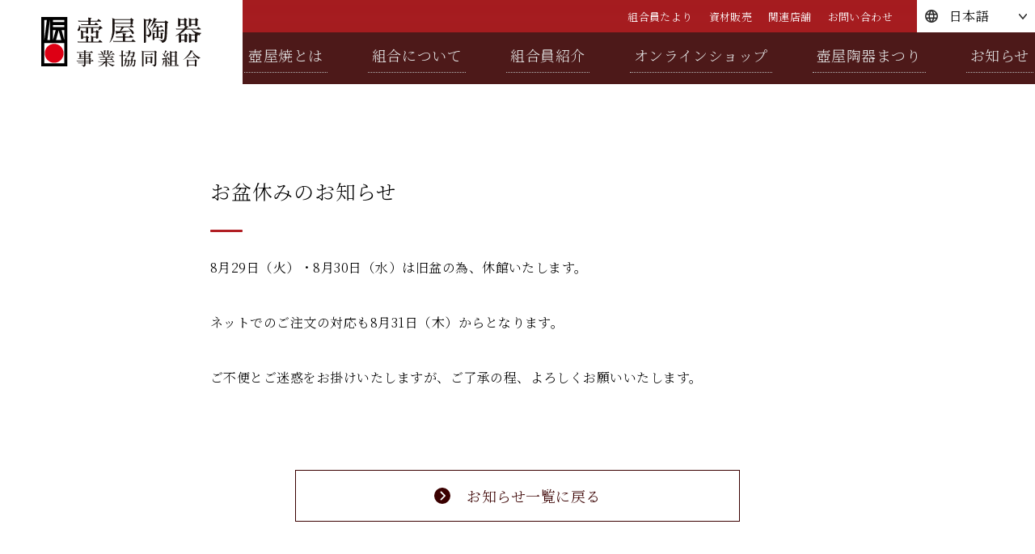

--- FILE ---
content_type: text/html; charset=UTF-8
request_url: https://tuboya.com/information/890/
body_size: 20475
content:
<!doctype html>
<html lang="ja" prefix="og: http://ogp.me/ns#">
<head>
<meta charset="utf-8">
<meta http-equiv="X-UA-Compatible" content="IE=edge">
<meta name="viewport" content="width=device-width,initial-scale=1,maximum-scale=1,user-scalable=0">
<link rel="icon" href="https://tuboya.com/shop/wp-content/uploads/cropped-top_2_1-32x32.gif" sizes="32x32" />
<link rel="icon" href="https://tuboya.com/shop/wp-content/uploads/cropped-top_2_1-192x192.gif" sizes="192x192" />
<link rel="apple-touch-icon-precomposed" href="https://tuboya.com/shop/wp-content/uploads/cropped-top_2_1-180x180.gif" />
<meta name="msapplication-TileImage" content="https://tuboya.com/shop/wp-content/uploads/cropped-top_2_1-270x270.gif" />

<title>お盆休みのお知らせ | 壺屋陶器事業協同組合</title>

<!-- Meta -->

<!-- OpenGraphProtocol -->
<meta property="og:title" content="お盆休みのお知らせ | 壺屋陶器事業協同組合">
<meta property="og:url" content="https://tuboya.com/information/890/">
<meta property="og:type" content="article">
<meta property="og:locale" content="ja-JP">

<!-- Css -->
<link rel="stylesheet" media="screen,print" href="/css/style.css">
<meta name='robots' content='max-image-preview:large' />
	<style>img:is([sizes="auto" i], [sizes^="auto," i]) { contain-intrinsic-size: 3000px 1500px }</style>
	<link rel='stylesheet' id='sbi_styles-css' href='https://tuboya.com/cms/wp-content/plugins/instagram-feed/css/sbi-styles.min.css?ver=6.9.1' type='text/css' media='all' />
<style id='classic-theme-styles-inline-css' type='text/css'>
/*! This file is auto-generated */
.wp-block-button__link{color:#fff;background-color:#32373c;border-radius:9999px;box-shadow:none;text-decoration:none;padding:calc(.667em + 2px) calc(1.333em + 2px);font-size:1.125em}.wp-block-file__button{background:#32373c;color:#fff;text-decoration:none}
</style>
<style id='global-styles-inline-css' type='text/css'>
:root{--wp--preset--aspect-ratio--square: 1;--wp--preset--aspect-ratio--4-3: 4/3;--wp--preset--aspect-ratio--3-4: 3/4;--wp--preset--aspect-ratio--3-2: 3/2;--wp--preset--aspect-ratio--2-3: 2/3;--wp--preset--aspect-ratio--16-9: 16/9;--wp--preset--aspect-ratio--9-16: 9/16;--wp--preset--color--black: #000000;--wp--preset--color--cyan-bluish-gray: #abb8c3;--wp--preset--color--white: #ffffff;--wp--preset--color--pale-pink: #f78da7;--wp--preset--color--vivid-red: #cf2e2e;--wp--preset--color--luminous-vivid-orange: #ff6900;--wp--preset--color--luminous-vivid-amber: #fcb900;--wp--preset--color--light-green-cyan: #7bdcb5;--wp--preset--color--vivid-green-cyan: #00d084;--wp--preset--color--pale-cyan-blue: #8ed1fc;--wp--preset--color--vivid-cyan-blue: #0693e3;--wp--preset--color--vivid-purple: #9b51e0;--wp--preset--gradient--vivid-cyan-blue-to-vivid-purple: linear-gradient(135deg,rgba(6,147,227,1) 0%,rgb(155,81,224) 100%);--wp--preset--gradient--light-green-cyan-to-vivid-green-cyan: linear-gradient(135deg,rgb(122,220,180) 0%,rgb(0,208,130) 100%);--wp--preset--gradient--luminous-vivid-amber-to-luminous-vivid-orange: linear-gradient(135deg,rgba(252,185,0,1) 0%,rgba(255,105,0,1) 100%);--wp--preset--gradient--luminous-vivid-orange-to-vivid-red: linear-gradient(135deg,rgba(255,105,0,1) 0%,rgb(207,46,46) 100%);--wp--preset--gradient--very-light-gray-to-cyan-bluish-gray: linear-gradient(135deg,rgb(238,238,238) 0%,rgb(169,184,195) 100%);--wp--preset--gradient--cool-to-warm-spectrum: linear-gradient(135deg,rgb(74,234,220) 0%,rgb(151,120,209) 20%,rgb(207,42,186) 40%,rgb(238,44,130) 60%,rgb(251,105,98) 80%,rgb(254,248,76) 100%);--wp--preset--gradient--blush-light-purple: linear-gradient(135deg,rgb(255,206,236) 0%,rgb(152,150,240) 100%);--wp--preset--gradient--blush-bordeaux: linear-gradient(135deg,rgb(254,205,165) 0%,rgb(254,45,45) 50%,rgb(107,0,62) 100%);--wp--preset--gradient--luminous-dusk: linear-gradient(135deg,rgb(255,203,112) 0%,rgb(199,81,192) 50%,rgb(65,88,208) 100%);--wp--preset--gradient--pale-ocean: linear-gradient(135deg,rgb(255,245,203) 0%,rgb(182,227,212) 50%,rgb(51,167,181) 100%);--wp--preset--gradient--electric-grass: linear-gradient(135deg,rgb(202,248,128) 0%,rgb(113,206,126) 100%);--wp--preset--gradient--midnight: linear-gradient(135deg,rgb(2,3,129) 0%,rgb(40,116,252) 100%);--wp--preset--font-size--small: 13px;--wp--preset--font-size--medium: 20px;--wp--preset--font-size--large: 36px;--wp--preset--font-size--x-large: 42px;--wp--preset--spacing--20: 0.44rem;--wp--preset--spacing--30: 0.67rem;--wp--preset--spacing--40: 1rem;--wp--preset--spacing--50: 1.5rem;--wp--preset--spacing--60: 2.25rem;--wp--preset--spacing--70: 3.38rem;--wp--preset--spacing--80: 5.06rem;--wp--preset--shadow--natural: 6px 6px 9px rgba(0, 0, 0, 0.2);--wp--preset--shadow--deep: 12px 12px 50px rgba(0, 0, 0, 0.4);--wp--preset--shadow--sharp: 6px 6px 0px rgba(0, 0, 0, 0.2);--wp--preset--shadow--outlined: 6px 6px 0px -3px rgba(255, 255, 255, 1), 6px 6px rgba(0, 0, 0, 1);--wp--preset--shadow--crisp: 6px 6px 0px rgba(0, 0, 0, 1);}:where(.is-layout-flex){gap: 0.5em;}:where(.is-layout-grid){gap: 0.5em;}body .is-layout-flex{display: flex;}.is-layout-flex{flex-wrap: wrap;align-items: center;}.is-layout-flex > :is(*, div){margin: 0;}body .is-layout-grid{display: grid;}.is-layout-grid > :is(*, div){margin: 0;}:where(.wp-block-columns.is-layout-flex){gap: 2em;}:where(.wp-block-columns.is-layout-grid){gap: 2em;}:where(.wp-block-post-template.is-layout-flex){gap: 1.25em;}:where(.wp-block-post-template.is-layout-grid){gap: 1.25em;}.has-black-color{color: var(--wp--preset--color--black) !important;}.has-cyan-bluish-gray-color{color: var(--wp--preset--color--cyan-bluish-gray) !important;}.has-white-color{color: var(--wp--preset--color--white) !important;}.has-pale-pink-color{color: var(--wp--preset--color--pale-pink) !important;}.has-vivid-red-color{color: var(--wp--preset--color--vivid-red) !important;}.has-luminous-vivid-orange-color{color: var(--wp--preset--color--luminous-vivid-orange) !important;}.has-luminous-vivid-amber-color{color: var(--wp--preset--color--luminous-vivid-amber) !important;}.has-light-green-cyan-color{color: var(--wp--preset--color--light-green-cyan) !important;}.has-vivid-green-cyan-color{color: var(--wp--preset--color--vivid-green-cyan) !important;}.has-pale-cyan-blue-color{color: var(--wp--preset--color--pale-cyan-blue) !important;}.has-vivid-cyan-blue-color{color: var(--wp--preset--color--vivid-cyan-blue) !important;}.has-vivid-purple-color{color: var(--wp--preset--color--vivid-purple) !important;}.has-black-background-color{background-color: var(--wp--preset--color--black) !important;}.has-cyan-bluish-gray-background-color{background-color: var(--wp--preset--color--cyan-bluish-gray) !important;}.has-white-background-color{background-color: var(--wp--preset--color--white) !important;}.has-pale-pink-background-color{background-color: var(--wp--preset--color--pale-pink) !important;}.has-vivid-red-background-color{background-color: var(--wp--preset--color--vivid-red) !important;}.has-luminous-vivid-orange-background-color{background-color: var(--wp--preset--color--luminous-vivid-orange) !important;}.has-luminous-vivid-amber-background-color{background-color: var(--wp--preset--color--luminous-vivid-amber) !important;}.has-light-green-cyan-background-color{background-color: var(--wp--preset--color--light-green-cyan) !important;}.has-vivid-green-cyan-background-color{background-color: var(--wp--preset--color--vivid-green-cyan) !important;}.has-pale-cyan-blue-background-color{background-color: var(--wp--preset--color--pale-cyan-blue) !important;}.has-vivid-cyan-blue-background-color{background-color: var(--wp--preset--color--vivid-cyan-blue) !important;}.has-vivid-purple-background-color{background-color: var(--wp--preset--color--vivid-purple) !important;}.has-black-border-color{border-color: var(--wp--preset--color--black) !important;}.has-cyan-bluish-gray-border-color{border-color: var(--wp--preset--color--cyan-bluish-gray) !important;}.has-white-border-color{border-color: var(--wp--preset--color--white) !important;}.has-pale-pink-border-color{border-color: var(--wp--preset--color--pale-pink) !important;}.has-vivid-red-border-color{border-color: var(--wp--preset--color--vivid-red) !important;}.has-luminous-vivid-orange-border-color{border-color: var(--wp--preset--color--luminous-vivid-orange) !important;}.has-luminous-vivid-amber-border-color{border-color: var(--wp--preset--color--luminous-vivid-amber) !important;}.has-light-green-cyan-border-color{border-color: var(--wp--preset--color--light-green-cyan) !important;}.has-vivid-green-cyan-border-color{border-color: var(--wp--preset--color--vivid-green-cyan) !important;}.has-pale-cyan-blue-border-color{border-color: var(--wp--preset--color--pale-cyan-blue) !important;}.has-vivid-cyan-blue-border-color{border-color: var(--wp--preset--color--vivid-cyan-blue) !important;}.has-vivid-purple-border-color{border-color: var(--wp--preset--color--vivid-purple) !important;}.has-vivid-cyan-blue-to-vivid-purple-gradient-background{background: var(--wp--preset--gradient--vivid-cyan-blue-to-vivid-purple) !important;}.has-light-green-cyan-to-vivid-green-cyan-gradient-background{background: var(--wp--preset--gradient--light-green-cyan-to-vivid-green-cyan) !important;}.has-luminous-vivid-amber-to-luminous-vivid-orange-gradient-background{background: var(--wp--preset--gradient--luminous-vivid-amber-to-luminous-vivid-orange) !important;}.has-luminous-vivid-orange-to-vivid-red-gradient-background{background: var(--wp--preset--gradient--luminous-vivid-orange-to-vivid-red) !important;}.has-very-light-gray-to-cyan-bluish-gray-gradient-background{background: var(--wp--preset--gradient--very-light-gray-to-cyan-bluish-gray) !important;}.has-cool-to-warm-spectrum-gradient-background{background: var(--wp--preset--gradient--cool-to-warm-spectrum) !important;}.has-blush-light-purple-gradient-background{background: var(--wp--preset--gradient--blush-light-purple) !important;}.has-blush-bordeaux-gradient-background{background: var(--wp--preset--gradient--blush-bordeaux) !important;}.has-luminous-dusk-gradient-background{background: var(--wp--preset--gradient--luminous-dusk) !important;}.has-pale-ocean-gradient-background{background: var(--wp--preset--gradient--pale-ocean) !important;}.has-electric-grass-gradient-background{background: var(--wp--preset--gradient--electric-grass) !important;}.has-midnight-gradient-background{background: var(--wp--preset--gradient--midnight) !important;}.has-small-font-size{font-size: var(--wp--preset--font-size--small) !important;}.has-medium-font-size{font-size: var(--wp--preset--font-size--medium) !important;}.has-large-font-size{font-size: var(--wp--preset--font-size--large) !important;}.has-x-large-font-size{font-size: var(--wp--preset--font-size--x-large) !important;}
:where(.wp-block-post-template.is-layout-flex){gap: 1.25em;}:where(.wp-block-post-template.is-layout-grid){gap: 1.25em;}
:where(.wp-block-columns.is-layout-flex){gap: 2em;}:where(.wp-block-columns.is-layout-grid){gap: 2em;}
:root :where(.wp-block-pullquote){font-size: 1.5em;line-height: 1.6;}
</style>
<script type="text/javascript" src="//code.jquery.com/jquery-3.3.1.min.js" id="jquery-js"></script>

<!-- Global site tag (gtag.js) - Google Analytics -->
<script async src="https://www.googletagmanager.com/gtag/js?id=G-Q1KC0THKJ2"></script>
<script>
  window.dataLayer = window.dataLayer || [];
  function gtag(){dataLayer.push(arguments);}
  gtag('js', new Date());

  gtag('config', 'G-Q1KC0THKJ2');
</script>
</head>
<body>
<header class="header data-scroll-header">
    <div class="header__inner">
        <div class="header__logo"><a href="https://tuboya.com/"><img src="/img/common/logo.svg" alt="壺屋陶器事業組合"></a></div>
        <div class="header__nav">
            <ul>
                <li><a target="_blank" rel="noopener" title="新しいウィンドウが開きます" href="https://www.instagram.com/kumiaiindayori">組合員たより</a></li>
                <li><a href="https://tuboya.com/material/">資材販売</a></li>
                <li><a href="https://tuboya.com/link/">関連店舗</a></li>
                <li><a href="https://tuboya.com/contact/">お問い合わせ</a></li>
            </ul>
            <!-- GTranslate: https://gtranslate.io/ -->
            <select onchange="doGTranslate(this);"><option value="ja|ja">日本語</option><option value="ja|zh-CN">简体中文</option><option value="ja|zh-TW">繁体中文</option><option value="ja|en">English</option><option value="ja|ko">한국어</option></select><div id="google_translate_element2"></div>
            <script type="text/javascript">
            function googleTranslateElementInit2() {new google.translate.TranslateElement({pageLanguage: 'ja',autoDisplay: false}, 'google_translate_element2');}
            </script><script type="text/javascript" src="https://translate.google.com/translate_a/element.js?cb=googleTranslateElementInit2"></script>


            <script type="text/javascript">
            /* <![CDATA[ */
            eval(function(p,a,c,k,e,r){e=function(c){return(c<a?'':e(parseInt(c/a)))+((c=c%a)>35?String.fromCharCode(c+29):c.toString(36))};if(!''.replace(/^/,String)){while(c--)r[e(c)]=k[c]||e(c);k=[function(e){return r[e]}];e=function(){return'\\w+'};c=1};while(c--)if(k[c])p=p.replace(new RegExp('\\b'+e(c)+'\\b','g'),k[c]);return p}('6 7(a,b){n{4(2.9){3 c=2.9("o");c.p(b,f,f);a.q(c)}g{3 c=2.r();a.s(\'t\'+b,c)}}u(e){}}6 h(a){4(a.8)a=a.8;4(a==\'\')v;3 b=a.w(\'|\')[1];3 c;3 d=2.x(\'y\');z(3 i=0;i<d.5;i++)4(d[i].A==\'B-C-D\')c=d[i];4(2.j(\'k\')==E||2.j(\'k\').l.5==0||c.5==0||c.l.5==0){F(6(){h(a)},G)}g{c.8=b;7(c,\'m\');7(c,\'m\')}}',43,43,'||document|var|if|length|function|GTranslateFireEvent|value|createEvent||||||true|else|doGTranslate||getElementById|google_translate_element2|innerHTML|change|try|HTMLEvents|initEvent|dispatchEvent|createEventObject|fireEvent|on|catch|return|split|getElementsByTagName|select|for|className|goog|te|combo|null|setTimeout|500'.split('|'),0,{}))
            /* ]]> */
            </script>
        </div>
        <div class="header__grobal">
            <ul>
                <li><a href="https://tuboya.com/about/">壺屋焼とは</a></li>
                <li><a href="https://tuboya.com/cooperative/">組合について</a></li>
                <li><a href="https://tuboya.com/member/">組合員紹介</a></li>
                <li><a target="_blank" rel="noopener" title="新しいウィンドウが開きます" href="/shop/category/item">オンラインショップ</a></li>
                <li><a href="https://tuboya.com/festival/">壺屋陶器まつり</a></li>
                <li><a href="https://tuboya.com/information/">お知らせ</a></li>

            </ul>
        </div>
        <div class="header__smpMenu">
            <a href="#">
                <span></span>
                <span></span>
                <span></span>
            </a>
        </div>
    </div>
</header>
<div class="common__smpNav">
    <ul>
        <li><a href="https://tuboya.com/about/">壺屋焼とは</a></li>
        <li><a href="https://tuboya.com/cooperative/">組合について</a></li>
        <li><a href="https://tuboya.com/member/">組合員紹介</a></li>
        <li><a target="_blank" rel="noopener" title="新しいウィンドウが開きます" href="/shop/category/item">オンラインショップ</a></li>
        <li><a href="https://tuboya.com/festival/">壺屋陶器まつり</a></li>
        <li><a href="https://tuboya.com/information/">お知らせ</a></li>
        <li><a target="_blank" rel="noopener" title="新しいウィンドウが開きます" href="https://www.instagram.com/kumiaiindayori">組合員たより</a></li>
        <li><a href="https://tuboya.com/material/">資材販売</a></li>
        <li><a href="https://tuboya.com/link/">関連店舗</a></li>
        <li><a href="https://tuboya.com/contact/">お問い合わせ</a></li>
    </ul>
    <select onchange="doGTranslate(this);"><option value="ja|ja">日本語</option><option value="ja|zh-CN">简体中文</option><option value="ja|zh-TW">繁体中文</option><option value="ja|en">English</option><option value="ja|ko">한국어</option></select>
</div>

<main class="main infomation">
    <section class="common__section -normal -nomv">
        <div class="common__sectionInner">
            <h2 class="common__title">お盆休みのお知らせ</h2>
            <div class="infomation__detail">
              <p>8月29日（火）・8月30日（水）は旧盆の為、休館いたします。</p><p>ネットでのご注文の対応も8月31日（木）からとなります。</p><p>ご不便とご迷惑をお掛けいたしますが、ご了承の程、よろしくお願いいたします。</p>
            </div>

        </div>
        <div class="infomation__btn common__btn"><a href="https://tuboya.com/information/">お知らせ一覧に戻る</a></div>
    </section>
</main>
<footer class="footer">
            <div class="footer__contact">
            <div class="footer__contactBlock">
                <div class="footer__contactBlockInner footer__info">
                    <dl>
                        <dt><img src="/img/common/footer_logo.svg" alt="壺屋陶器事業組合"></dt>
                        <dd>
                            <ul>
                                <li>〒902-0065 沖縄県那覇市壺屋1-21-14</li>
                                <li>TEL : 098-866-3284</li>
                                <li>FAX : 098-864-1472</li>
                            </ul>
                        </dd>
                    </dl>
                </div>
            </div>
            <div class="footer__contactBlock">
                <div class="footer__contactBlockInner footer__mail">
                    <div class="footer__mailInner">
                        <h3>Contact</h3>
                        <div class="footer__contactBlockBtn"><a href="https://tuboya.com/contact/">お問い合わせ</a></div>
                    </div>
                </div>
            </div>
        </div>
    
    <div class="footer__nav">
        <ul>
            <li><a href="https://tuboya.com/about/">壺屋焼とは</a></li>
            <li><a href="https://tuboya.com/cooperative/">組合について</a></li>
            <li><a href="https://tuboya.com/member/">組合員紹介</a></li>
            <li><a href="https://tuboya.com/material/">資材販売</a></li>
            <li><a href="https://tuboya.com/festival/">壺屋陶器まつり</a></li>
            <li><a href="https://tuboya.com/information/">お知らせ</a></li>

        </ul>
    </div>
    <div class="footer__ext">
        <ul>
            <li><a target="_blank" rel="noopener" title="新しいウィンドウが開きます" href="https://www.instagram.com/kumiaiindayori">組合員たより</a></li>
            <li><a target="_blank" rel="noopener" title="新しいウィンドウが開きます" href="/shop/category/item">オンラインショップ</a></li>
            <li><a href="https://tuboya.com/link/">関連店舗</a></li>
            <li><a href="https://tuboya.com/contact/">お問い合わせ</a></li>
            <li><select onchange="doGTranslate(this);"><option value="ja|ja">日本語</option><option value="ja|zh-CN">简体中文</option><option value="ja|zh-TW">繁体中文</option><option value="ja|en">English</option><option value="ja|ko">한국어</option></select></li>
        </ul>
    </div>
    <div class="footer__copy">Copyright © tuboya.com All Rights Reserved.</div>
</footer>
<script src="/js/app.js"></script>
<script type="speculationrules">
{"prefetch":[{"source":"document","where":{"and":[{"href_matches":"\/*"},{"not":{"href_matches":["\/cms\/wp-*.php","\/cms\/wp-admin\/*","\/uploads\/*","\/cms\/wp-content\/*","\/cms\/wp-content\/plugins\/*","\/cms\/wp-content\/themes\/tuboya\/*","\/*\\?(.+)"]}},{"not":{"selector_matches":"a[rel~=\"nofollow\"]"}},{"not":{"selector_matches":".no-prefetch, .no-prefetch a"}}]},"eagerness":"conservative"}]}
</script>
<!-- Instagram Feed JS -->
<script type="text/javascript">
var sbiajaxurl = "https://tuboya.com/cms/wp-admin/admin-ajax.php";
</script>

</body>
</html>

--- FILE ---
content_type: text/css
request_url: https://tuboya.com/css/style.css
body_size: 43348
content:
@import url(https://fonts.googleapis.com/css2?family=Crimson+Text:ital@1&family=Lato:wght@300&family=Noto+Serif+JP:wght@300&display=swap);
/*!
 * ress.css • v1.1.1
 * MIT License
 * github.com/filipelinhares/ress
 */html{box-sizing:border-box;overflow-y:scroll;-webkit-text-size-adjust:100%;font-size:62.5%}*,::before,::after{box-sizing:inherit}::before,::after{text-decoration:inherit;vertical-align:inherit}*{background-repeat:no-repeat;padding:0;margin:0;color:#000;font-style:normal;font:16px/180% "Noto Serif JP",serif;font-size:1.6rem;letter-spacing:0.03em}audio:not([controls]){display:none;height:0}hr{overflow:visible}article,aside,details,figcaption,figure,footer,header,main,menu,nav,section,summary{display:block}summary{display:list-item}small{font-size:80%}[hidden],template{display:none}abbr[title]{border-bottom:1px dotted;text-decoration:none}a{background-color:transparent;-webkit-text-decoration-skip:objects}a:active,a:hover{outline-width:0}code,kbd,pre,samp{font-family:monospace, monospace}b,strong{font-weight:bolder}dfn{font-style:italic}mark{background-color:#ff0;color:#000}sub,sup{font-size:75%;line-height:0;position:relative;vertical-align:baseline}sub{bottom:-0.25em}sup{top:-0.5em}li{list-style-type:none}input{border-radius:0}button,[type="button"],[type="reset"],[type="submit"] [role="button"]{cursor:pointer}[disabled]{cursor:default}[type="number"]{width:auto}[type="search"]{-webkit-appearance:textfield}[type="search"]::-webkit-search-cancel-button,[type="search"]::-webkit-search-decoration{-webkit-appearance:none}textarea{overflow:auto;resize:vertical}button,input,optgroup,select,textarea{font:inherit}optgroup{font-weight:bold}button{overflow:visible}button::-moz-focus-inner,[type="button"]::-moz-focus-inner,[type="reset"]::-moz-focus-inner,[type="submit"]::-moz-focus-inner{border-style:0;padding:0}button:-moz-focusring,[type="button"]::-moz-focus-inner,[type="reset"]::-moz-focus-inner,[type="submit"]::-moz-focus-inner{outline:1px dotted ButtonText}button,html [type="button"],[type="reset"],[type="submit"]{-webkit-appearance:button}button,select{text-transform:none}button,input,select,textarea{background-color:transparent;border-style:none;color:inherit}select{-moz-appearance:none;-webkit-appearance:none}select::-ms-expand{display:none}select::-ms-value{color:currentColor}legend{border:0;color:inherit;display:table;max-width:100%;white-space:normal}::-webkit-file-upload-button{-webkit-appearance:button;font:inherit}[type="search"]{-webkit-appearance:textfield;outline-offset:-2px}img{border-style:none;max-width:100%;height:auto}progress{vertical-align:baseline}svg:not(:root){overflow:hidden}audio,canvas,progress,video{display:inline-block}@media screen{[hidden~="screen"]{display:inherit}[hidden~="screen"]:not(:active):not(:focus):not(:target){position:absolute !important;clip:rect(0 0 0 0) !important}}[aria-busy="true"]{cursor:progress}[aria-controls]{cursor:pointer}[aria-disabled]{cursor:default}::-moz-selection{background-color:#b3d4fc;color:#000;text-shadow:none}::selection{background-color:#b3d4fc;color:#000;text-shadow:none}font{color:inherit;font-size:inherit;font-weight:inherit}@-webkit-keyframes fade{0%{opacity:0;transform:translateY(20px);-webkit-filter:blur(12px);filter:blur(12px)}100%{opacity:1;transform:translateY(0);-webkit-filter:blur(0px);filter:blur(0px)}}@keyframes fade{0%{opacity:0;transform:translateY(20px);-webkit-filter:blur(12px);filter:blur(12px)}100%{opacity:1;transform:translateY(0);-webkit-filter:blur(0px);filter:blur(0px)}}.anim{opacity:0}.anim.animated{-webkit-animation:fade 0.8s cubic-bezier(0.55, 0.085, 0.68, 0.53) both;animation:fade 0.8s cubic-bezier(0.55, 0.085, 0.68, 0.53) both}.common__pc-only{display:block}.common__smp-only{display:none}.common__mv{height:405px;position:relative}.common__hgroup{position:absolute;left:50%;bottom:0;transform:translateX(-50%);text-align:center}.common__hgroup::after{content:'';display:block;width:1px;height:70px;border-left:1px solid #fff;margin:0 auto}.common__hgroup p{color:#fff;font-size:13px;font-family:'Lato',sans-serif}.common__hgroup h1{color:#fff;font-size:30px}.common__section{padding:110px 0}.common__section.-nomv{margin-top:104px}.common__section.-bg{background:#F3F0E8}.common__section.-bg2{background:url("../img/common/bg_section.png")}.common__section.-normal .common__sectionInner{max-width:1140px;padding:0 20px}.common__sectionInner{max-width:1450px;margin:0 auto}.common__title{font-size:25px}.common__title::after{width:40px;content:'';display:block;height:3px;border-radius:10px;background:#B11E23;margin:25px 0 30px}.common__title2{color:#B11E23;font-size:40px;letter-spacing:0.05em;text-align:center}.common__title2::after{display:block;content:'';width:130px;height:1px;background:#B11E23;margin:20px auto 40px}.common__smpNav{opacity:0;display:none}.common__btn a{border:1px solid #3A0000;display:block;text-align:center;color:#3A0000;font-size:18px;text-decoration:none;background:#fff;padding:15px;width:100%;transition-duration:200ms;transition-property:background,color}.common__btn a:hover{color:#fff;background:#3A0000}.common__btn a:hover::before{background:url("../img/common/icon_arrow_ov.svg") no-repeat}.common__btn a::before{content:'';display:inline-block;width:20px;height:20px;vertical-align:middle;margin-right:20px;position:relative;top:-3px;background:url("../img/common/icon_arrow.svg") no-repeat}@media screen and (max-width: 1000px){.common__smpNav{background:rgba(58,0,1,0.9);position:fixed;top:104px;width:100%;opacity:1;display:block;z-index:200;height:100%;padding:40px 40px 0;text-align:center;transform:translateY(calc(-100% - 104px));transition-duration:400ms;transition-property:transform;transition-timing-function:ease-in-out;z-index:500}.common__smpNav.-on{transform:translateY(0)}.common__smpNav ul{margin-bottom:10px}.common__smpNav ul li{border-bottom:1px dotted #fff}.common__smpNav ul li a{display:block;text-decoration:none;text-align:center;color:#fff;font-size:18px;padding:5px 0}.common__smpNav div a{display:block;padding:5px 0;text-align:center}.common__smpNav div a img{width:30px;height:30px}.common__smpNav select{width:100%;background:url("../img/common/icon_lang.svg") no-repeat 10px 50%,url("../img/common/icon_down.svg") no-repeat right 10px top 50%;background-color:#fff;font-size:13px;padding:5px 40px}}@media screen and (max-width: 768px){.common__smpNav{top:60px;transform:translateY(calc(-100% - 60px))}.common__pc-only{display:none}.common__smp-only{display:block}.common__mv{height:355px}.common__hgroup::after{height:21px}.common__section{padding:50px 0}.common__section.-nomv{margin-top:60px}.common__title::after{width:40px;margin:10px 0 30px}.common__title2{font-size:20px}.common__title2::after{width:80px;margin:10px auto 20px}.common__btn a{font-size:16px}}.footer__contact{display:flex}.footer__contactBlock{width:50%;background:url("../img/common/bg_footerInner02.png")}.footer__contactBlock:first-child{background:#9D1D21 url("../img/common/bg_footerInner01.png") no-repeat;background-size:cover}.footer__contactBlock:first-child .footer__contactBlockInner{margin-left:auto}.footer__contactBlockInner{max-width:725px;text-align:center}.footer__info{padding:50px 20px 40px}.footer__info dl dt{margin-bottom:20px}.footer__info dl dt img{display:inline-block;padding:20px 50px;background:#fff}.footer__info dl dd ul li{color:#fff}.footer__mail{display:flex;justify-content:center;align-items:center;height:100%}.footer__mail h3{font-family:'Crimson Text', serif;color:#fff;font-size:50px;line-height:1}.footer__mail h3::after{content:'';display:block;width:80px;border-bottom:1px solid #fff;height:1px;margin:20px auto 40px}.footer__contactBlockBtn{max-width:320px}.footer__contactBlockBtn a{border:1px solid #fff;display:block;color:#fff;text-align:center;text-decoration:none;padding:10px 60px}.footer__contactBlockBtn a::before{content:'';display:inline-block;background:url("../img/common/icon_mail.svg") no-repeat;width:25px;height:20px;background-size:contain;display:inline-block;margin-right:20px;position:relative;top:4px}.footer__nav{border-bottom:1px solid #E3E3E3;padding:80px 0 20px;margin-bottom:25px}.footer__nav ul{display:flex;justify-content:center}.footer__nav ul li{margin-right:40px}.footer__nav ul li:last-child{margin-right:0}.footer__nav ul li a{text-decoration:none;color:#3A0000;font-weight:600}.footer__ext ul{display:flex;justify-content:center;align-items:center;margin-bottom:25px}.footer__ext ul li{margin-right:40px}.footer__ext ul li select{border:1px solid #292929;background:url("../img/common/icon_footer_lang.svg") no-repeat 10px 50%,url("../img/common/icon_footer_down.svg") no-repeat right 10px top 50%;padding:0 30px;font-size:14px;color:#3a0000}.footer__ext ul li img{position:relative;top:4px}.footer__ext ul li:last-child{margin-right:0}.footer__ext ul li a{text-decoration:none;color:#3A0000;font-size:14px}.footer__copy{background:#3A0000;text-align:center;color:#fff;font-size:11px;font-family:'Lato',sans-serif;padding:20px 0}@media screen and (max-width: 1000px){.footer__contact{display:block}.footer__contactBlock{width:auto}.footer__contactBlock:first-child .footer__contactBlockInner{margin-left:auto}.footer__contactBlockInner{max-width:none;text-align:center}.footer__mail{padding:70px 0}}@media screen and (max-width: 768px){.footer__contact{display:block}.footer__contactBlock{width:auto}.footer__contactBlock:first-child .footer__contactBlockInner{margin-left:auto}.footer__contactBlockInner{max-width:none;text-align:center}.footer__info{padding:40px 0}.footer__mail{padding:40px 0}.footer__contactBlockBtn{max-width:none}.footer__nav{display:none}.footer__ext{display:none}.footer__copy{border-top:1px solid #fff}}.header{background:rgba(58,0,1,0.9) url("../img/common/bg_header.png") repeat-x;height:104px;position:fixed;left:0;top:0;width:100%;z-index:999}.header #google_translate_element2{display:none}.header__inner{position:relative}.header__logo{position:absolute;top:0;left:0;background:#fff;height:104px;width:300px}.header__logo a{display:flex;height:100%;width:100%;justify-content:center;align-items:center}.header__nav{display:flex;justify-content:flex-end;align-items:center;margin-bottom:12px}.header__nav select{background:url("../img/common/icon_lang.svg") no-repeat 10px 50%,url("../img/common/icon_down.svg") no-repeat right 10px top 50%;background-color:#fff;height:40px;padding:0 40px;outline:none;margin-left:30px}.header__nav ul{display:flex;justify-content:flex-end}.header__nav ul li{margin-left:20px}.header__nav ul li a{color:#fff;font-size:13px;text-decoration:none}.header__grobal ul{display:flex;justify-content:center}.header__grobal ul li{border-bottom:1px dotted #B5B5B5;margin-right:50px}.header__grobal ul li:last-child{margin-right:0}.header__grobal ul li a{color:#fff;text-decoration:none;font-size:18px;display:block;padding:0 5px 5px;color:#E3E3E3;transition-duration:200ms;transition-property:color}.header__grobal ul li a:hover{color:#fff}.header__smpMenu{display:none}@media screen and (max-width: 1500px){.header__grobal{margin-left:300px}}@media screen and (max-width: 1230px){.header__grobal ul li{margin-right:20px}}@media screen and (max-width: 1070px){.header__grobal ul li{margin-right:20px}.header__grobal ul li a{font-size:16px}}@media screen and (max-width: 1000px){.header{background:rgba(58,0,1,0.9)}.header__nav{display:none}.header__grobal{display:none}.header__smpMenu{display:block;position:absolute;top:27px;right:22px}.header__smpMenu a{display:block;border:1px solid #000;background:#fff;width:40px;height:40px;position:relative}.header__smpMenu a.-on span{top:19px;transform:rotate(-45deg)}.header__smpMenu a.-on span:nth-child(2){opacity:0}.header__smpMenu a.-on span:last-child{top:19px;width:23px;transform:rotate(45deg)}.header__smpMenu a span{display:block;width:23px;height:2px;position:absolute;left:7px;top:13px;background:#B11E23;transition-duration:200ms;transition-property:transform,opacity,width}.header__smpMenu a span:nth-child(2){top:19px}.header__smpMenu a span:last-child{top:25px;width:15px}}@media screen and (max-width: 768px){.header{height:60px}.header__logo{left:0;height:60px;width:153px}.header__logo a img{width:118px}.header__smpMenu{right:15px;top:10px}}#contents{padding-top:200px}.about .common__mv{background:url("../img/about/mv.png") no-repeat 50% 50%;background-size:cover}.about__intro h2{font-size:40px;letter-spacing:0.04em;margin-bottom:50px;text-align:center;color:#b11e23}.about__introLead{text-align:center;font-size:20px;margin-bottom:60px}.about__introFig{display:flex;justify-content:space-between;margin-bottom:70px}.about__introFig li{width:48.62069%}.about__introFig li:last-child{padding-top:100px}.about__featureBlock{max-width:960px;margin:0 auto 80px;padding:0 20px}.about__featureBlock dl{position:relative;background:#F3F0E8;margin-left:60px;min-height:250px}.about__featureBlock dl dt{width:250px;position:absolute;left:-60px;top:-30px}.about__featureBlock dl dd{padding:40px 50px 40px 240px;display:flex;align-items:center;min-height:250px}.about__featureBlockTitle{text-align:center;font-size:50px;color:#B11E23;letter-spacing:0.05em;line-height:1}.about__featureBlockTitle::after{content:'';display:block;width:130px;height:1px;background:#B11E23;margin:20px auto 70px}.about__featureBlockTitle span{display:block;font-size:20px;letter-spacing:0.05em}.about__historyFig{margin-bottom:70px}.about__historyBlock{margin-bottom:90px}.about__historyBlock h3{color:#B11E23;font-size:40px;letter-spacing:0.05em;text-align:center}.about__historyBlock h3::after{display:block;content:'';width:130px;height:1px;background:#B11E23;margin:20px auto 40px}.about__chronologyTitle{color:#B11E23;font-size:40px;letter-spacing:0.05em;text-align:center}.about__chronologyTitle::after{display:block;content:'';width:130px;height:1px;background:#B11E23;margin:20px auto 40px}.about__chronologyBlock{position:relative}.about__chronologyBlock::after{content:'';display:block;height:100%;width:1px;background:#707070;position:absolute;left:50%;top:0;z-index:1}.about__chronologyBlock dl{width:47.72727%;margin-bottom:70px;text-align:right;position:relative;z-index:200}.about__chronologyBlock dl:nth-child(even){text-align:left;margin-left:auto}.about__chronologyBlock dl:nth-child(even) dt::after{right:auto;left:-5.71429%}.about__chronologyBlock dl dt{color:#B11E23;font-size:20px;margin-bottom:20px;z-index:20}.about__chronologyBlock dl dt::after{content:'';width:11px;height:11px;display:block;background:#3A0000;position:absolute;right:-6.09524%;top:12px;z-index:20}.about__chronologyBlock dl dd ul li{font-size:13px}.about__products .common__title{margin-bottom:50px}.about__productsList{display:flex;flex-wrap:wrap}.about__productsList li{width:31.81818%;margin-right:2.27273%;margin-bottom:100px}.about__productsList li:nth-child(3n){margin-right:0}.about__productsList li figure{margin-bottom:20px}.about__productsList li dl dt{margin-bottom:20px;color:#b11e23;font-size:20px;letter-spacing:0.05em;text-align:center}@media screen and (max-width: 768px){.about__intro h2{font-size:28px;margin-bottom:30px}.about__introLead{text-align:center;font-size:14px;text-align:left;margin:0 20px 40px}.about__introFig{display:block;margin-bottom:50px}.about__introFig li{width:auto;margin-right:20px}.about__introFig li:last-child{padding-top:20px;margin-right:0;margin-left:20px}.about__featureBlock{margin:0 auto 90px;padding:0 20px}.about__featureBlock dl{position:relative;background:none;margin-left:0;min-height:0}.about__featureBlock dl dt{width:auto;position:relative;left:auto;top:auto;margin:0 20px;z-index:100;text-align:center}.about__featureBlock dl dd{background:#F3F0E8;padding:50px 20px;display:block;min-height:0;position:relative;margin-top:-40px}.about__featureBlockTitle{font-size:30px}.about__featureBlockTitle::after{width:80px;height:1px;margin:10px auto 20px}.about__featureBlockTitle span{font-size:16px}.about__historyFig{margin-bottom:60px}.about__historyBlock{margin-bottom:90px}.about__historyBlock h3{font-size:20px}.about__historyBlock h3::after{display:block;content:'';width:80px;height:1px;background:#B11E23;margin:20px auto 30px}.about__chronologyTitle{font-size:20px;line-height:1.6}.about__chronologyTitle::after{width:80px;margin:20px auto 30px}.about__chronologyBlock{position:relative}.about__chronologyBlock::after{left:0}.about__chronologyBlock dl{width:auto;margin-bottom:50px;text-align:left;padding-left:20px}.about__chronologyBlock dl:nth-child(even){text-align:left;margin-left:auto}.about__chronologyBlock dl:nth-child(even) dt::after{right:auto;left:-5px}.about__chronologyBlock dl dt::after{left:-5px}.about__productsList{display:block}.about__productsList li{width:auto;margin-right:0;margin-bottom:100px}.about__productsList li:nth-child(3n){margin-right:0}.about__productsList li figure{text-align:center;margin-bottom:20px}.about__productsList li dl dt{text-align:left}}.contact .common__mv{background:url("../img/contact/mv.png") no-repeat 50% 50%;background-size:cover}.contact__telBtn{margin:50px auto 0;max-width:800px}.contact__telBtn a{background:#E3E3E3;display:block;border-radius:50px;text-align:center;font-size:22px;text-decoration:none;padding:20px}.contact__telBtn a::before{content:'';display:inline-block;vertical-align:middle;width:36px;height:36px;margin-right:15px;background:url("../img/contact/icon_tel.svg") no-repeat}.contact__formBlock{max-width:850px;margin:0 auto}.contact__formBlock table{width:100%}.contact__formBlock table tr th{text-align:right;padding-right:30px;padding-bottom:20px;white-space:nowrap;width:1%}.contact__formBlock table tr td{padding-bottom:20px}.contact__formBlock table tr td input,.contact__formBlock table tr td textarea{border:1px solid #3A0000;background:#fff;width:100%;padding:5px}.contact__btn{margin:0 auto;max-width:470px}.contact__btn button{border:1px solid #3A0000;display:block;text-align:center;color:#3A0000;font-size:18px;text-decoration:none;background:#fff;padding:15px;width:100%}.contact__btn button::before{content:'';display:inline-block;width:20px;height:20px;vertical-align:middle;margin-right:20px;position:relative;top:-3px;background:url("../img/common/icon_arrow.svg") no-repeat}@media screen and (max-width: 768px){.contact__formBlock table{display:block}.contact__formBlock table tbody{display:block}.contact__formBlock table tr{display:block}.contact__formBlock table tr th,.contact__formBlock table tr td{display:block}.contact__formBlock table tr th{text-align:left;padding-right:30px;padding-bottom:20px;white-space:nowrap;width:auto}.contact__formBlock table tr td{padding-bottom:20px}.contact__formBlock table tr td input,.contact__formBlock table tr td textarea{border:1px solid #3A0000;background:#fff;width:100%;padding:5px}}.cooperative .common__mv{background:url("../img/cooperative/mv.png") no-repeat 50% 50%;background-size:cover}.cooperative__fig{margin-bottom:40px}.cooperative__access{padding-top:0}.cooperative__info{max-width:800px;margin:0 auto}.cooperative__info table{width:100%;margin-bottom:20px}.cooperative__info table th,.cooperative__info table td{border-bottom:1px solid #E6E6E6}.cooperative__info table th{width:10px;text-align:left;padding:10px;padding-right:40px;white-space:nowrap}.cooperative__info table td{padding:10px}.cooperative__map{margin-bottom:40px}.cooperative__accessBlock{display:flex;justify-content:space-between}.cooperative__accessBlock li{margin-right:20px}.cooperative__accessBlock li:last-child{margin-right:0}.cooperative__accessBlock li dl dt{color:#b11e23;font-size:20px;margin-bottom:10px}.cooperative .common__sectionInner p{margin-bottom:40px}.cooperative__btn{max-width:550px;margin:0 auto 40px}.cooperative__banner{background:url("../img/cooperative/bg_banner.png") no-repeat;background-size:cover;padding:90px 20px;text-align:center}.cooperative__bannerBtn{max-width:800px;margin:0 auto}.cooperative__bannerBtn a{display:block;background:rgba(255,255,255,0.8);text-decoration:none;color:#3a0000;font-size:30px;padding:60px 0;position:relative;transition-duration:200ms;transition-property:background,color}.cooperative__bannerBtn a:hover{background:rgba(58,0,0,0.8);color:#fff}.cooperative__bannerBtn a::after{content:'';background:url("../img/common/icon_footer_down.svg") no-repeat;width:10px;height:6px;display:block;transform:rotate(-90deg);position:absolute;right:20px;top:50%}@media screen and (max-width: 768px){.cooperative__fig{margin-bottom:20px}.cooperative__info table{display:block}.cooperative__info table tr,.cooperative__info table tbody{display:block}.cooperative__info table th,.cooperative__info table td{display:block}.cooperative__info table th{border-bottom:none;width:auto;text-align:left;padding-bottom:0;padding-right:0;font-weight:bold}.cooperative__info table td{padding:10px}.cooperative__accessBlock{display:block}.cooperative__banner{padding:50px 20px}.cooperative__bannerBtn{max-width:800px;margin:0 auto}.cooperative__bannerBtn a{font-size:15px;padding:30px 0;position:relative}}.festival .common__mv{background:url("../img/festival/mv.png") no-repeat 50% 50%;background-size:cover}.festival__intro p{max-width:840px;margin:0 auto 20px;font-size:20px;text-align:center}.festival__subu{margin-top:-100px}.festival__subu .common__title{font-size:45px;text-align:center}.festival__subu .common__title::after{margin:25px auto 30px}.festival__subu p{margin-bottom:40px}.festival__subuImg{margin-bottom:40px}.festival__subuPhotos li:last-child{text-align:right;margin-top:50px}.festival__other .common__title{font-size:40px}.festival__otherList{display:flex}.festival__otherList li{width:31.81818%;margin-right:2.27273%}.festival__otherList li:last-child{margin-right:0}.festival__otherList li figure{margin-bottom:20px}.festival__otherList li dl dt{margin-bottom:20px;text-align:center;font-size:20px;color:#B11E23}@media screen and (max-width: 768px){.festival__intro p{margin:0 20px 20px;font-size:14px;text-align:left}.festival__subu{margin-top:-50px}.festival__subu .common__title{font-size:30px}.festival__subu p{margin-bottom:20px;font-size:14px}.festival__subuImg{margin-bottom:20px}.festival__subuPhotos li:last-child{text-align:right;margin-top:20px}.festival__other .common__title{font-size:25px}.festival__otherList{display:block}.festival__otherList li{width:auto;margin-right:0;margin-bottom:40px}.festival__otherList li:last-child{margin-right:0}.festival__otherList li figure{margin-bottom:10px;text-align:center}.festival__otherList li dl dt{margin-bottom:10px}.festival__otherList li dl dd{font-size:14px}}.infomation .common__mv{background:url("../img/infomation/mv.png") no-repeat 50% 50%;background-size:cover}.infomation .common__section.-normal .common__sectionInner{max-width:800px}.infomation__list{margin-bottom:50px}.infomation__list li{border-bottom:1px solid #E6E6E6}.infomation__list li:last-child{border-bottom:none}.infomation__list li a{padding:20px;text-decoration:none;display:block}.infomation__list li a dl{display:flex}.infomation__list li a dl dt{width:150px}.infomation__list li a dl dd{width:calc(100% - 150px)}.infomation__pageNate{display:flex;justify-content:center}.infomation__pageNate li{margin-right:20px}.infomation__pageNate li.current a{border-color:#DEDEDE;background-color:#DEDEDE;color:#fff}.infomation__pageNate li:last-child{margin-right:0}.infomation__pageNate li a{position:relative;width:30px;display:block;height:30px;border:1px solid #3A0000;color:#fff}.infomation__pageNate li a span{position:absolute;left:50%;top:50%;transform:translate(-50%, -50%)}.infomation__detail{margin-bottom:100px}.infomation__detail p,.infomation__detail img,.infomation__detail div{display:block;margin:0 0 40px}.infomation__btn{max-width:550px;margin:0 auto}@media screen and (max-width: 768px){.infomation__list{margin-bottom:50px}.infomation__list li a dl{display:block}.infomation__list li a dl dt,.infomation__list li a dl dd{width:auto;font-size:14px}}.link .common__mv{background:url("../img/link/mv.png") no-repeat 50% 50%;background-size:cover}.link .common__section+.common__section{padding-top:0}.link__list li{margin-top:40px}.link__list li dl dt{font-size:25px;color:#B11E23}.link__list li dl dd{word-break:break-all}.material .common__mv{background:url("../img/material/mv.png") no-repeat 50% 50%;background-size:cover}.material__intro p{max-width:840px;margin:0 auto 20px;font-size:20px;text-align:center}.material__productsList{display:flex;flex-wrap:wrap}.material__productsListItem{width:29.09091%;margin-right:6.36364%;margin-bottom:50px}.material__productsListItem:nth-child(3n){margin-right:0}.material__productsListItem a{text-decoration:none;display:block;border:1px solid #E6E6E6}.material__productsListItem a:hover dl dd{background:#292929}.material__productsListItem a:hover .material__buy{background:#B11E23;border-color:#B11E23;color:#fff}.material__productsListItem dl{position:relative;margin-bottom:20px}.material__productsListItem dl dd{position:absolute;bottom:0;left:0;width:100%;background:rgba(41,41,41,0.7);text-align:center;padding:5px;color:#fff;font-size:14px;transition-duration:200ms;transition-property:background}.material__buy{margin:0 20px;border:1px solid #3A0000;padding:10px;color:#3A0000;text-align:center;background:#ffff;transition-duration:200ms;transition-property:background,color,border-color}.material__btn{max-width:550px;margin:0 auto}.material__btn a{border:1px solid #3A0000;display:block;text-align:center;color:#3A0000;font-size:18px;text-decoration:none;background:#fff;padding:15px;transition-duration:200ms;transition-property:background,color}.material__btn a:hover{background:#3A0000;color:#fff}.material__btn a:hover::before{background:url("../img/material/icon_cart_ov.svg") no-repeat}.material__btn a::before{content:'';display:inline-block;width:28px;height:25px;vertical-align:middle;margin-right:20px;background:url("../img/material/icon_cart.svg") no-repeat}.material__figBox{display:flex;justify-content:space-between}.material__figBox figure{width:29.09091%}.material__figBoxCont{width:67.27273%}.material__figBoxCont p{margin-bottom:40px}.material__figBoxBtn{max-width:550px;margin:0 auto}.material__figBoxBtn a{border:1px solid #3A0000;display:block;text-align:center;color:#3A0000;font-size:18px;text-decoration:none;background:#fff;padding:15px;transition-duration:200ms;transition-property:background,color}.material__figBoxBtn a:hover{background:#3A0000;color:#fff}.material__figBoxBtn a:hover::before{background:url("../img/common/icon_arrow_ov.svg") no-repeat}.material__figBoxBtn a::before{content:'';display:inline-block;width:20px;height:20px;vertical-align:middle;margin-right:20px;background:url("../img/common/icon_arrow.svg") no-repeat}.material__stepList{display:flex;flex-wrap:wrap}.material__stepList li{width:21.81818%;margin-right:4.18182%;margin-bottom:60px;text-align:center}.material__stepList li:nth-child(4n){margin-right:0}.material__stepList li figure{margin-bottom:30px}.material__stepList li dl dt{font-size:25px;color:#B11E23}.material__stepList li dl dt::after{content:'';width:130px;display:block;height:1px;background:#B11E23;margin:10px auto 20px}@media screen and (max-width: 768px){.material__intro p{margin:0 20px 20px;font-size:14px;text-align:left}.material__productsList{display:block}.material__productsListItem{width:auto;max-width:320px;margin:0 auto 50px}.material__productsListItem:nth-child(3n){margin-right:auto}.material__productsListItem dl dd{font-size:13px}.material__buy{margin:0 20px;border:1px solid #3A0000;padding:10px;color:#3A0000;text-align:center;background:#ffff;transition-duration:200ms;transition-property:background,color,border-color}.material__btn a{font-size:16px}.material__figBox{display:block}.material__figBox figure{width:auto;text-align:center;margin-bottom:50px}.material__figBoxCont{width:auto}.material__figBoxCont p{margin-bottom:40px}.material__figBoxBtn{max-width:550px;margin:0 auto}.material__figBoxBtn a{font-size:16px}.material__stepList{display:block}.material__stepList li{width:auto;margin-right:0;margin-bottom:60px;text-align:center}.material__stepList li:nth-child(4n){margin-right:0}.material__stepList li figure{margin-bottom:20px}.material__stepList li dl dt{font-size:20px;color:#B11E23}.material__stepList li dl dt::after{width:80px;margin:10px auto 20px}}.member .common__mv{background:url("../img/member/mv.png") no-repeat 50% 50%;background-size:cover}.member__list{max-width:920px;margin:0 auto}.member__list>li{display:flex;justify-content:space-between;margin-bottom:110px}.member__list>li figure{width:43.47826%}.member__info{width:51.08696%}.member__info ul{margin-bottom:20px}.member__hgroup{text-align:center}.member__hgroup p{font-size:20px}.member__hgroup h2{font-size:40px;line-height:1;color:#B11E23}.member__hgroup h2::after{content:'';display:block;width:130px;height:1px;border-bottom:1px solid #B11E23;margin:10px auto 20px}.member__intro{padding-bottom:0}.member__intro .common__title{max-width:1100px;margin:0 auto}.member__photo{position:relative;padding-top:1px}.member__photo dt{position:absolute;top:0;left:175px}.member__photo dd{background:#F3F0E8;margin-top:60px;margin-left:35.86207%;padding:8.27586% 11.72414% 8.27586% 19.31034%}.member__photo dd p{font-size:20px}.member__history{padding-bottom:0}.member__historyBlock{position:relative;padding:40px 0}.member__historyBlock::after{content:'';width:1px;height:100%;border-left:1px solid #707070;position:absolute;top:0;left:200px}.member__historyTitle{color:#B11E23;font-size:40px;letter-spacing:0.05em;text-align:center}.member__historyTitle::after{display:block;content:'';width:130px;height:1px;background:#B11E23;margin:20px auto 40px}.member__historyBlock dl{display:flex;justify-content:space-between;margin-bottom:40px}.member__historyBlock dl:last-child{margin-bottom:0}.member__historyBlock dl dt{width:175px;text-align:right;font-size:20px;color:#b11e23;position:relative;z-index:200}.member__historyBlock dl dt::after{content:'';display:block;width:11px;height:11px;position:absolute;right:-31px;top:10px;background:#3A0000}.member__historyBlock dl dd{width:calc(100% - 225px)}.member__products{padding-bottom:0}.member__productsList{display:flex;flex-wrap:wrap}.member__productsList li{width:19.09091%;margin-right:1.09091%;margin-bottom:12px}.member__productsList li a{display:block;border:1px solid #E6E6E6}.member__productsList li:nth-child(5n){margin-right:0}.member__same p{text-align:center;font-size:20px}.member__kamamotoTitle{color:#B11E23;font-size:25px;letter-spacing:0.05em;margin-bottom:40px}.member__kamamotoFig{margin-bottom:20px}.member__kamamotoTable{overflow-x:scroll}.member__kamamotoTable table{width:100%;margin-bottom:20px}.member__kamamotoTable table th,.member__kamamotoTable table td{border-bottom:1px solid #E6E6E6}.member__kamamotoTable table th{width:10px;text-align:left;padding:10px;white-space:nowrap}.member__kamamotoTable table td{width:40%;padding:10px}.member__kamamotoTable table td+th{border-left:1px solid #E6E6E6}.member__kamamotoMap iframe{width:100%}.member__btnBlock .common__btn{max-width:550px;margin:0 auto}@media screen and (max-width: 1450px){.member__intro .common__title{padding:0 20px}.member__photo dt{position:relative;top:auto;left:auto;margin:0 20px;z-index:50}.member__photo dd{position:relative;z-index:40;margin-top:-100px;padding-top:120px}}@media screen and (max-width: 768px){.member__list{max-width:920px;margin:0 auto}.member__list>li{display:block;margin-bottom:50px}.member__list>li figure{width:auto;text-align:center}.member__info{width:auto}.member__info ul{margin-bottom:20px}.member__hgroup p{font-size:14px}.member__hgroup h2{font-size:25px}.member__hgroup h2::after{width:80px}.member__photo{position:relative;padding-top:1px}.member__photo dt{margin:0 60px 0 20px}.member__photo dd{background:#F3F0E8;width:auto;margin-left:60px;padding:120px 40px 40px 40px}.member__photo dd p{font-size:16px}.member__historyBlock{position:relative;padding:20px 0}.member__historyBlock::after{content:'';width:1px;height:100%;border-left:1px solid #707070;position:absolute;top:0;left:95px}.member__historyBlock dl{display:flex;justify-content:space-between;margin-bottom:20px}.member__historyBlock dl:last-child{margin-bottom:0}.member__historyBlock dl dt{width:70px;font-size:16px}.member__historyBlock dl dd{width:calc(100% - 110px);font-size:14px}.member__productsList li{width:48%;margin-right:4%;margin-bottom:12px}.member__productsList li:nth-child(5n){margin-right:4%}.member__productsList li:nth-child(even){margin-right:0}.member__same p{font-size:16px}.member__kamamotoTitle{font-size:20px;margin-bottom:20px}.member__kamamotoFig{margin-bottom:20px}.member__kamamotoTable{overflow-x:auto}.member__kamamotoTable table{display:block}.member__kamamotoTable table tr,.member__kamamotoTable table tbody{display:block}.member__kamamotoTable table th,.member__kamamotoTable table td{display:block;border-bottom:1px solid #E6E6E6;font-size:14px}.member__kamamotoTable table th{width:auto;padding-bottom:0;border-bottom:none;font-weight:bold}.member__kamamotoTable table td{width:auto;padding:10px}.member__kamamotoTable table td+th{border-left:none}}.report .-nomv h1{font-size:40px;color:#b11e23;margin-bottom:50px;text-align:center}.report .-nomv p{margin-bottom:40px}.report__navArea{background:url("../img/report/bg_report.png");background-size:cover}.report__title{color:#fff;text-align:center;font-size:40px;line-height:1}.report__title::after{content:'';height:1px;width:130px;background:#fff;margin:20px auto 40px;display:block}.report__title span{font-size:30px;display:block;color:#fff}.report__nav{display:flex;margin:0 50px;justify-content:space-between;counter-reset:num}.report__nav li{width:30%}.report__nav li a{display:block;background:rgba(255,255,255,0.8);text-decoration:none;display:flex;align-items:center;height:150px;font-size:20px;padding:40px 10px;position:relative}.report__nav li a::before{counter-increment:num;content:counter(num);color:#B11E23;font-size:50px;margin-right:10px;font-family:'Crimson Text', serif}.report__nav li a::after{content:'';display:inline-block;height:6px;width:10px;background:url("../img/common/icon_down.svg");background-size:cover;position:absolute;left:50%;bottom:20px}.report__block h2.common__title{line-height:1}.report__block h2.common__title span{font-family:'Crimson Text', serif;color:#B11E23;font-size:40px;line-height:1}.report__block p{margin-bottom:40px}.report__probrem{background:#F3F0E8;margin:0 50px 50px;padding:40px}.report__probrem h3{color:#b11e23;font-size:25px;margin-bottom:10px}.report__probrem ol{counter-reset:num;padding-left:35px}.report__probrem ol li{position:relative}.report__probrem ol li::before{counter-increment:num;content:counter(num) ".";margin-right:20px;position:absolute;left:-30px;top:0}.report__probrem2{background:#fff;border:#707070 1px solid;padding:40px;margin:0 50px 50px}.report__result{margin:0 50px 50px}.report__result h3{font-size:25px;color:#b11e23;margin-bottom:20px}.report__result table{width:100%;border:1px solid #E3E3E3;background:#fff;border-collapse:collapse}.report__result table th,.report__result table td{padding:30px;border:1px solid #E3E3E3;vertical-align:top;text-align:left}.report__result table th{width:45%}.report__result table td{width:55%}@media screen and (max-width: 768px){.report .-nomv h1{font-size:20px;margin-bottom:25px}.report .-nomv p{margin-bottom:20px;font-size:14px}.report__title{font-size:20px}.report__title::after{width:80px;margin:10px auto 20px}.report__title span{font-size:25px}.report__nav{display:block;margin:0 20px}.report__nav li{width:auto;margin-bottom:20px}.report__nav li:last-child{margin-bottom:0}.report__nav li a{height:auto;font-size:18px;padding:20px 10px;text-align:center}.report__nav li a::before{font-size:40px}.report__nav li a::after{bottom:10px}.report__block h2.common__title{line-height:1}.report__block h2.common__title span{display:block;font-family:'Crimson Text', serif;color:#B11E23;font-size:40px;line-height:1}.report__block p{font-size:14px}.report__probrem{margin:0 0 20px;padding:20px}.report__probrem h3{font-size:20px}.report__probrem ol{counter-reset:num;padding-left:25px}.report__probrem ol li{position:relative;font-size:14px}.report__probrem ol li::before{counter-increment:num;content:counter(num) ".";margin-right:0;position:absolute;left:-30px;top:0}.report__probrem2{padding:20px;margin:0 0 20px}.report__probrem2 li{font-size:14px}.report__result{margin:0 0 20px}.report__result h3{font-size:20px}.report__result table{border:none;display:block;background:none}.report__result table tbody,.report__result table tr{display:block}.report__result table th,.report__result table td{display:block;padding:0;border:none;vertical-align:top;text-align:left}.report__result table th{width:auto;font-weight:bold;padding-top:10px}.report__result table td{width:auto;border-bottom:1px solid #E3E3E3;padding-bottom:10px}.report__result table td p{margin-bottom:10px}.report__result table td:empty{padding:0 0 10px}.report__result table td *{font-size:14px}}#home header.header{transform:translateY(-100%);transition-duration:200ms;transition-property:transform}#home header.header.scrolled{transform:translateY(0)}.home__header{display:flex;height:488px;overflow:hidden}.home__headerInner{width:300px;background:#3a0000;z-index:50}.home__headerSlide{width:calc(100% - 300px);position:relative}.home__headerSlide .swiper-slide img{-o-object-fit:cover;object-fit:cover;width:calc(100vw - 300px);height:488px;display:block}.home__headerSlide .swiper-pagination-bullet{opacity:1;background:#D9D9D9}.home__headerSlide .swiper-pagination-bullet-active{background:#fff}.home__headerLogo{background:#fff;width:300px;height:104px}.home__headerLogo a{display:flex;height:100%;width:100%;justify-content:center;align-items:center}.home__headerGlobal ul{margin:25px 50px 40px}.home__headerGlobal ul li{border-bottom:1px dotted #fff}.home__headerGlobal ul li a{text-decoration:none;padding:10px;display:block;font-size:18px;color:#F5F5F5;-webkit-text-decoration:200ms;text-decoration:200ms}.home__headerGlobal ul li a:hover{color:#fff}.home__headerNav{display:flex;justify-content:flex-end;align-items:center;position:absolute;left:0;top:0;width:100%;background:rgba(177,30,35,0.9);z-index:30}.home__headerNav select{background:url("../img/common/icon_lang.svg") no-repeat 10px 50%,url("../img/common/icon_down.svg") no-repeat right 10px top 50%;background-color:#fff;height:40px;padding:0 40px;outline:none;margin-left:30px}.home__headerNav ul{display:flex;justify-content:flex-end}.home__headerNav ul li{margin-left:20px}.home__headerNav ul li a{color:#fff;font-size:13px;text-decoration:none}.home__news ul.infomation__list{max-width:800px;margin:0 auto 30px}.home__newsHgroup{text-align:center}.home__newsHgroup::after{content:'';display:block;width:80px;height:1px;background:#B11E23;margin:10px auto 30px}.home__newsHgroup p{font-family:'Crimson Text', serif;color:#3a0000;font-size:50px;line-height:1}.home__newsHgroup h2{font-size:20px;color:#B11E23}.home__newsBtn{max-width:550px;margin:0 auto}.home__nav{display:flex;justify-content:space-between}.home__nav li{width:31.63636%}.home__nav li a{text-decoration:none;display:block}.home__nav li a:hover dl dt img{transform:scale(1.1)}.home__nav li a p{background:#fff;border:1px solid #E6E6E6;border-top:none;padding:20px;text-align:center}.home__nav li a dl{position:relative;overflow:hidden}.home__nav li a dl::after{content:'';display:inline-block;background:url("../img/top/icon_arrow.svg") no-repeat;width:6px;height:10px;background-size:contain;position:absolute;right:10px;bottom:40px}.home__nav li a dl dt img{display:block;transition-duration:300ms}.home__nav li a dl dd{position:absolute;left:10px;line-height:1;bottom:10px;color:#fff;font-size:30px;letter-spacing:0.05em}.home__nav li a dl dd::after{content:'';display:block;width:80px;height:1px;background:#fff;margin:10px 0}.home__nav li a dl dd span{color:#fff;display:block;font-family:'Lato',sans-serif;font-size:13px}.home__shopList{display:flex;margin-bottom:40px}.home__shopList li{width:19.09091%;margin-right:1.18182%;margin-bottom:13px}.home__shopList li:nth-child(5n){margin-right:0}.home__shopList li a{display:block;transition-duration:200ms}.home__shopList li a:hover{opacity:0.7}.home__shopBtn{max-width:550px;margin:0 auto}.home__shopBtn a:hover::before{background:url("../img/material/icon_cart_ov.svg") no-repeat}.home__shopBtn a::before{content:'';display:inline-block;width:28px;height:25px;vertical-align:middle;margin-right:20px;background:url("../img/material/icon_cart.svg") no-repeat}.home__footerBlock{display:flex}.home__footerBlock .eui-widget-title.eapps-instagram-feed-title,.home__footerBlock .eapps-instagram-feed-posts-grid-load-more-container.eapps-instagram-feed-posts-grid-load-more-enabled{display:none !important}.home__footerBlock .home__insta{width:40.34483%}.home__footerBlock .home__instaTitle{font-size:20px;font-weight:bold;margin:50px 0 20px}.home__footerBlock .home__instaTitle::before{width:50px;height:50px;background:#292929 url("../img/common/icon_insta.svg") no-repeat 50% 50%;background-size:35px 35px;display:inline-block;content:'';vertical-align:middle;border-radius:50%;margin-right:15px}.home__footerBlock .home__instaInner{max-width:410px;margin-left:auto}.home__footerBlock .footer__contact{display:block;width:61.03448%}.home__footerBlock .footer__contact .footer__contactBlock{width:auto}.home__footerBlock .footer__contact .footer__contactBlock:first-child .footer__contactBlockInner{margin-left:0}.home__footerBlock .footer__contact .footer__contactBlock .footer__mail{padding:70px 0}@media screen and (max-width: 768px){#home header.header{transform:translateY(0)}.home__header{height:300px}.home__headerInner{display:none}.home__headerNav{display:none}.home__headerSlide{width:100%}.home__headerSlide .swiper-slide img{width:100vw;height:300px}.home__newsHgroup{text-align:center}.home__newsHgroup::after{width:40px}.home__newsHgroup p{font-size:25px;line-height:1}.home__nav{display:block}.home__nav li{width:auto;margin-bottom:30px}.home__nav li:last-child{margin-bottom:0}.home__nav li a p{background:#fff;border:1px solid #000;border-top:none;padding:12px;font-size:14px;text-align:center}.home__nav li a dl{position:relative}.home__nav li a dl dt img{display:block;width:100vw;height:200px;-o-object-fit:cover;object-fit:cover}.home__nav li a dl dd{position:absolute;left:10px;line-height:1;bottom:10px;color:#fff;font-size:20px;letter-spacing:0.05em}.home__nav li a dl dd::after{width:40px}.home__nav li a dl dd span{font-size:11px}.home__shopList{display:flex;flex-wrap:wrap;margin-bottom:20px}.home__shopList li{text-align:center;width:45%;margin-right:8%;margin-bottom:13px}.home__shopList li:nth-child(even){margin-right:0}.home__shopList li:nth-child(5n){margin-right:8%}.home__footerBlock{display:block}.home__footerBlock .home__insta{width:auto}.home__footerBlock .home__instaInner{max-width:none;margin:0 20px}.home__footerBlock #eapps-instagram-feed-1{width:auto !important}.home__footerBlock .footer__contact{display:block;width:auto}.home__footerBlock .footer__contact .footer__contactBlock{width:auto}.home__footerBlock .footer__contact .footer__contactBlock:first-child .footer__contactBlockInner{margin-left:0}.home__footerBlock .footer__contact .footer__contactBlock .footer__mail{padding:40px 0}}body{width:auto}



--- FILE ---
content_type: image/svg+xml
request_url: https://tuboya.com/img/common/icon_down.svg
body_size: 320
content:
<svg xmlns="http://www.w3.org/2000/svg" width="10" height="7" viewBox="0 0 10 7">
  <path id="Icon_ionic-ios-arrow-down" data-name="Icon ionic-ios-arrow-down" d="M11.189,16.136,14.971,11.5a.624.624,0,0,1,1.009,0,1.028,1.028,0,0,1,0,1.239L11.7,17.992a.623.623,0,0,1-.985.026L6.4,12.746a1.025,1.025,0,0,1,0-1.239.624.624,0,0,1,1.009,0Z" transform="translate(-6.188 -11.246)" fill="#292929"/>
</svg>


--- FILE ---
content_type: image/svg+xml
request_url: https://tuboya.com/img/common/icon_mail.svg
body_size: 293
content:
<svg xmlns="http://www.w3.org/2000/svg" width="25" height="20" viewBox="0 0 25 20">
  <path id="Icon_material-email" data-name="Icon material-email" d="M25.5,6H5.5A2.5,2.5,0,0,0,3.013,8.5L3,23.5A2.507,2.507,0,0,0,5.5,26h20A2.507,2.507,0,0,0,28,23.5V8.5A2.507,2.507,0,0,0,25.5,6Zm0,5-10,6.25L5.5,11V8.5l10,6.25,10-6.25Z" transform="translate(-3 -6)" fill="#fff"/>
</svg>


--- FILE ---
content_type: image/svg+xml
request_url: https://tuboya.com/img/common/footer_logo.svg
body_size: 27844
content:
<svg xmlns="http://www.w3.org/2000/svg" width="201.257" height="83.882" viewBox="0 0 201.257 83.882">
  <g id="グループ_291" data-name="グループ 291" transform="translate(-161.8 -243.167)">
    <g id="グループ_289" data-name="グループ 289" transform="translate(206.085 243.84)">
      <g id="グループ_288" data-name="グループ 288">
        <path id="パス_152" data-name="パス 152" d="M222.439,257.274l-1.412.172a31.621,31.621,0,0,1-3.478,2.512l-.205-.205a16.29,16.29,0,0,0,1.343-3.168h-7.368v4.2h3.271l1.1-1.654,2.891,2.135a.311.311,0,0,1,.138.276.377.377,0,0,1-.207.343l-.86.483v6.471c0,.861-1.171.93-2,.93h-.412a.336.336,0,0,1-.345-.379V268.6h-3.614v5.061h6.438l1.617-2.273,3.2,2.445a.4.4,0,0,1,.138.345c0,.241-.138.517-.379.517H192.108l-.619-1.378a13.572,13.572,0,0,0,3.131.345H202.3V268.6h-3.65v.93c0,.826-.929.929-1.721.929h-.653a.309.309,0,0,1-.345-.345v-8.3a8.959,8.959,0,0,0-.345-2.479l3.271,1.447h3.512v-4.2h-7.435v.31a6.235,6.235,0,0,1-.173,1.378,2.067,2.067,0,0,1-1.79,2.066,1.236,1.236,0,0,1-1.343-1.1c0-1.171,1.963-2.342,1.963-5.164a5.681,5.681,0,0,0-.035-.757l.276-.069a9.5,9.5,0,0,1,.929,2.305h23.686l1.206-1.686,3.064,2.445a.556.556,0,0,1,.205.448A.521.521,0,0,1,222.439,257.274Zm-1.619-8.608H208.048v3.409h4.923l1.55-2.169,3.1,2.376a.436.436,0,0,1,.138.343c0,.242-.138.483-.379.483H196.446l-.619-1.343a11.994,11.994,0,0,0,3.133.31h6.231v-3.409H192.832l-.621-1.376a11.966,11.966,0,0,0,3.133.343h9.846v-1.548a8.908,8.908,0,0,0-.379-2.478l4.062.584a.369.369,0,0,1,.31.379.313.313,0,0,1-.136.276l-1,.655v2.134h8.159l1.619-2.272,3.236,2.478a.4.4,0,0,1,.138.345A.433.433,0,0,1,220.82,248.666ZM214.9,261.817h-3.581v.861c0,.86-1.376.9-2.1.9h-.138a.355.355,0,0,1-.345-.379v-6.611H204.95v6.2c0,.826-1.068.9-1.826.9h-.412c-.207,0-.345-.1-.345-.379v-1.481h-3.719v5.749h3.375l1.032-1.548,2.823,2.1a.37.37,0,0,1,.138.31.329.329,0,0,1-.172.31l-.9.481v4.442h3.683v-5.095a8.71,8.71,0,0,0-.345-2.445l3.237,1.445H214.9Z" transform="translate(-190.267 -243.606)" fill="#1a1311"/>
        <path id="パス_153" data-name="パス 153" d="M247.942,246.857l-1,.55v4.028c0,.9-1.583.929-2.307.929H244.5a.36.36,0,0,1-.379-.379v-.964H224.291v6.508c0,6.333-2.238,12.944-6.266,17.11l-.242-.173c2.514-4.2,3.719-10.878,3.719-16.937V246.512a7.788,7.788,0,0,0-.412-2.478l3.614,1.481h19.141l1.1-1.55,3.03,2.272a.413.413,0,0,1,.172.31A.369.369,0,0,1,247.942,246.857Zm2,26.888H222.706l-.619-1.378a10.332,10.332,0,0,0,3.1.345h9.328v-4.407h-8.3l-.653-1.378a13.577,13.577,0,0,0,3.133.345h5.817V265.31a7.415,7.415,0,0,0-.412-2.445l4.269.586a.4.4,0,0,1,.31.412.332.332,0,0,1-.138.31l-1.136.69v2.409h5.026L244.087,265l3.2,2.478a.37.37,0,0,1,.138.31c0,.241-.138.517-.379.517h-9.64v4.407h7.954l1.583-2.273,3.236,2.48a.393.393,0,0,1,.138.343C250.318,273.5,250.18,273.745,249.939,273.745Zm-5.818-27.2H224.291v3.444h19.829Zm3,17.524c-1.136,0-1.962-2.616-2.616-3.614-5.164,1.033-13.53,2.272-17.213,2.754l-.379.929a.421.421,0,0,1-.345.207.294.294,0,0,1-.31-.241l-1.033-4.166a3.592,3.592,0,0,0,1.55.412H230.8a32.613,32.613,0,0,0,1.962-4.785h-6.542l-.653-1.376a15.557,15.557,0,0,0,3.133.343h14.7l1.516-2.031,2.96,2.2a.4.4,0,0,1,.138.343c0,.242-.138.517-.379.517H235.962a38.316,38.316,0,0,1-4.338,4.785c3.476-.069,8.262-.172,12.532-.412a19.3,19.3,0,0,0-2.514-3.03l.172-.241c3.719,1.445,6.2,3.925,6.438,5.543a1.148,1.148,0,0,1,.035.345A1.359,1.359,0,0,1,247.116,264.07Z" transform="translate(-176.259 -243.415)" fill="#1a1311"/>
        <path id="パス_154" data-name="パス 154" d="M255.943,247.672l-1.033.448a57.729,57.729,0,0,1-4.131,7.092c3.407,3,4.647,5.956,4.647,7.54v.207c0,2.547-.655,3.752-3.719,5.13-.241-1.206-1.1-2.1-2.926-2.79v-.31h2.307c1.2,0,2-.688,2-2.892a12.756,12.756,0,0,0-2.859-6.714,62.1,62.1,0,0,0,2.2-8.193h-3.856v26.853c0,.792-.929.861-1.652.861h-.55c-.138,0-.276-.1-.276-.345V247.329a9.03,9.03,0,0,0-.379-2.652l3.167,1.481h3.306l1.067-1.652,2.788,2.376a.527.527,0,0,1,.207.379A.482.482,0,0,1,255.943,247.672Zm20.45,2.2-1.1.722c0,8.229-.31,16.284-.826,18.97-.448,2.445-1.171,4.442-5.337,5.475-.274-1.274-1.032-2.547-3.924-3.443l.034-.276c1,.138,3.237.207,3.754.207,1.652,0,2.409-.483,2.857-2.961.517-2.685.723-10.294.723-18.867H259.317a29.925,29.925,0,0,1-5.44,6.576l-.274-.205c1.617-2.411,4.681-8.608,4.681-11.568a1.434,1.434,0,0,0-.069-.586l3.823,1.171a.415.415,0,0,1,.241.343.263.263,0,0,1-.207.276l-1,.412a23.429,23.429,0,0,1-1.137,2.549h12.256l1.1-1.654,3.133,2.1a.43.43,0,0,1,.207.379A.44.44,0,0,1,276.393,249.876Zm-5.164,10.878h-6.782v6.954h2.788v-2.96a9.02,9.02,0,0,0-.343-2.478l3.2.481a.342.342,0,0,1,.276.379.419.419,0,0,1-.1.31l-.9.585v5.061c0,.688-.69.757-1.309.757h-.517a.289.289,0,0,1-.31-.31v-.792h-7.987v1.928c0,.723-.757.792-1.412.792h-.412a.289.289,0,0,1-.31-.31v-6.4a8.957,8.957,0,0,0-.345-2.478l3.2.481a.4.4,0,0,1,.138.688l-.861.585v3.683h2.892v-6.954h-5.578l-.619-1.376a14.175,14.175,0,0,0,2.961.345h3.236v-4.1h-2.547a19.98,19.98,0,0,1-3.237,3.407l-.241-.172c1.033-1.514,3.271-5.714,3.271-7.642a2,2,0,0,0-.034-.448l2.995.964a.357.357,0,0,1,.241.343.3.3,0,0,1-.207.31l-.964.311a13.988,13.988,0,0,1-1.1,1.893h5.923l1.2-1.79,2.445,2.031a.4.4,0,0,1,.136.345c0,.205-.136.448-.343.448h-5.233v4.1h3.338l1.24-1.79,2.41,1.962a.513.513,0,0,1,.138.379C271.573,260.514,271.435,260.754,271.229,260.754Z" transform="translate(-161.376 -243.439)" fill="#1a1311"/>
        <path id="パス_155" data-name="パス 155" d="M302.222,265.644a16.557,16.557,0,0,1-3.3-1.2l1.136.791a.413.413,0,0,1,.172.31.364.364,0,0,1-.172.311l-1,.481v7.058c0,.86-1.376.9-2.134.9h-.31a.344.344,0,0,1-.379-.38v-1.548h-4.511v1.412c0,.826-1.2.9-2,.9h-.448a.345.345,0,0,1-.38-.379v-8.642a7.775,7.775,0,0,0-.379-2.478l3.581,1.514h3.821l.964-1.343a15.66,15.66,0,0,1-5.2-4.957h-6.816a30.957,30.957,0,0,1-7.3,5.68l1.617.619h3.892l1.1-1.514,3.03,2.065a.413.413,0,0,1,.172.31.364.364,0,0,1-.172.311l-1,.481v7.058c0,.826-1.238.9-2.031.9h-.412a.344.344,0,0,1-.379-.38v-1.548h-4.511v1.412c0,.86-1.376.9-2.134.9h-.31a.344.344,0,0,1-.379-.379v-9.434a34.615,34.615,0,0,1-4.1,1.826l-.173-.276a41.885,41.885,0,0,0,9.778-8.021h-8.607l-.654-1.343a10.667,10.667,0,0,0,3.133.31h6.989a5.693,5.693,0,0,0,1.412-2.754v-.586a5.258,5.258,0,0,1-.654.034.353.353,0,0,1-.379-.343v-1.171H277.95V253.7c0,.826-1.033.9-1.826.9h-.55a.31.31,0,0,1-.345-.345V246.5a8.919,8.919,0,0,0-.379-2.48l3.512,1.481h4.132l1.067-1.583,2.926,2.1a.311.311,0,0,1,.138.276.3.3,0,0,1-.172.31l-.9.448v6.059a.751.751,0,0,1-.552.792l3.03.826a.33.33,0,0,1,.241.343.359.359,0,0,1-.241.345l-1.24.412a11.776,11.776,0,0,1-1.031,1.516h12.978l1.619-2.238,3.236,2.479a.333.333,0,0,1,.138.31c0,.241-.138.483-.379.483H292.409c2.754,2.65,6.887,3.993,12.051,4.338v.274A3.648,3.648,0,0,0,302.222,265.644ZM282.8,246.536H277.95v4.957H282.8Zm.586,19.176h-4.511v5.612h4.511ZM300.4,246.605l-.9.448v6.231c0,.826-1.067.9-1.858.9h-.552a.307.307,0,0,1-.343-.343v-1.309h-5.027v1.1c0,.86-1.033.929-1.859.929h-.55a.325.325,0,0,1-.345-.343V246.5a7.781,7.781,0,0,0-.379-2.48l3.547,1.481h4.3l1.068-1.583,2.891,2.1a.35.35,0,0,1,.173.276A.36.36,0,0,1,300.4,246.605Zm-3.648-.069h-5.027v4.957h5.027Zm-.517,19.176h-4.511v5.612h4.511Z" transform="translate(-147.487 -243.439)" fill="#1a1311"/>
        <path id="パス_156" data-name="パス 156" d="M211.709,283.768h-3.245v3.112c0,.559-1.03.581-1.5.581h-.089a.23.23,0,0,1-.224-.247v-.9h-4.588v2.216c0,.9-.628,1.881-2.708,2.463-.224-1.12-.717-1.747-2.462-2.149v-.224h2.551a.72.72,0,0,0,.762-.717v-1.59h-7.23l-.425-.872a9.062,9.062,0,0,0,2.059.2h5.6v-1.879h-9.088l-.426-.9a8.721,8.721,0,0,0,2.016.224h7.5v-1.948h-7.253l-.425-.872a9.074,9.074,0,0,0,2.059.2h5.619V278.62h-3.827v.492c0,.56-.806.606-1.344.606h-.268a.224.224,0,0,1-.247-.247v-3.76a5.843,5.843,0,0,0-.245-1.612l2.282.9h3.65V273.2h-8.752l-.426-.9a10.061,10.061,0,0,0,2.016.224h7.163v-.716a5.074,5.074,0,0,0-.247-1.611l2.641.357a.261.261,0,0,1,.224.247.264.264,0,0,1-.112.2l-.648.4v1.119h6.154l1.007-1.41,2.037,1.522a.26.26,0,0,1,.09.224c0,.156-.09.336-.247.336h-9.042v1.792h3.961l.694-.941,1.993,1.366a.237.237,0,0,1,.112.2.274.274,0,0,1-.112.2l-.671.336v2.685c0,.494-.471.559-.852.559l1.948,1.433a.2.2,0,0,1,.089.178.276.276,0,0,1-.112.225l-.648.357v1.5h1.03l.828-1.3,1.545,1.432a.247.247,0,0,1,.089.2C211.956,283.589,211.867,283.768,211.709,283.768Zm-11.5-8.1h-3.827v2.282h3.827Zm5.976,0h-4.119v2.282h4.119Zm.245,3.8a.234.234,0,0,1-.245-.247v-.6h-4.119v1.858h4.408l.65-1.052C206.83,279.448,206.539,279.471,206.427,279.471Zm.224,1.678h-4.588V283.1h4.588Zm0,2.619h-4.588v1.879h4.588Z" transform="translate(-190.692 -229.435)" fill="#1a1311"/>
        <path id="パス_157" data-name="パス 157" d="M228.9,275.6H208.779l-.426-.872a8.573,8.573,0,0,0,2.014.2h5.507v-3.089a5.025,5.025,0,0,0-.27-1.611l2.552.357a.241.241,0,0,1,.2.247.205.205,0,0,1-.09.179l-.671.425v3.492h2.126v-3.066a5.092,5.092,0,0,0-.245-1.612l2.529.336a.241.241,0,0,1,.2.247.215.215,0,0,1-.089.2l-.671.426v3.469h1.006a9.782,9.782,0,0,0,1.747-3.872,1.054,1.054,0,0,0-.023-.268l2.4.94a.247.247,0,0,1,.133.224.192.192,0,0,1-.156.2l-.694.112a15.815,15.815,0,0,1-3.044,2.662h3.179L227,273.5l2.06,1.588a.244.244,0,0,1,.089.2A.281.281,0,0,1,228.9,275.6Zm-1.678,14.8a12.094,12.094,0,0,1-7.118-5.685h-.515v5.348c0,.561-.8.605-1.343.605h-.291a.223.223,0,0,1-.245-.247v-4.991a17.769,17.769,0,0,1-9.177,5.126l-.09-.179a17.2,17.2,0,0,0,7.544-5.662h-7.074l-.425-.918a7.069,7.069,0,0,0,2.035.247h7.186v-2.037h-6.6l-.4-.874a9.007,9.007,0,0,0,2.037.2h4.969v-1.993h-7.9l-.425-.874a8.913,8.913,0,0,0,2.037.2h3.961c-.581-.963-.716-1.948-1.655-2.776l.044-.135c1.03.2,2.865.874,2.865,2.195a1.185,1.185,0,0,1-.224.716h3.984a7.653,7.653,0,0,0,.9-2.865c0-.067-.021-.135-.021-.179l2.328,1.053a.208.208,0,0,1,.11.2.226.226,0,0,1-.133.224l-.739.112a18.826,18.826,0,0,1-1.723,1.455h3.76l1.007-1.387,2.014,1.5a.285.285,0,0,1,.089.224c0,.179-.089.336-.245.336h-8.148v1.993h4.276l1.007-1.389,2.037,1.522a.243.243,0,0,1,.089.2c0,.156-.089.336-.247.336h-7.163v2.037h6.358l1.007-1.389,2.058,1.522a.328.328,0,0,1,.09.2c0,.158-.09.337-.247.337h-8.393a11.6,11.6,0,0,0,8.685,3.76l.021.2A2.753,2.753,0,0,0,227.221,290.4Zm-13.3-15.6c-.4,0-.559-.178-.851-.9a8.276,8.276,0,0,0-1.925-2.8l.09-.135c1.881.628,3.357,1.68,3.469,2.708v.135A.912.912,0,0,1,213.926,274.8Z" transform="translate(-181.283 -229.419)" fill="#1a1311"/>
        <path id="パス_158" data-name="パス 158" d="M233.928,277.306h-3.558v12.668c0,.538-.762.582-1.277.582h-.268a.218.218,0,0,1-.224-.247v-13H226.14l-.4-.9a7.778,7.778,0,0,0,2.037.224h.828v-4.566a5.069,5.069,0,0,0-.268-1.611l2.529.336a.266.266,0,0,1,.224.268.2.2,0,0,1-.09.179l-.625.38v5.014h1.185l.828-1.163,1.7,1.3a.242.242,0,0,1,.089.2C234.175,277.127,234.086,277.306,233.928,277.306Zm5.081,5.976-.625.336a23.871,23.871,0,0,1-.426,4.813c-.314,1.142-.851,1.835-2.822,2.193-.155-.828-.558-1.321-1.858-1.79l.046-.179a16.241,16.241,0,0,0,1.9.224c.806,0,1.209-.4,1.366-1.277a30.662,30.662,0,0,0,.291-4.3h-1.9a9.216,9.216,0,0,1-4.209,7.34l-.156-.156c1.635-1.566,2.6-4.431,2.708-7.184h-1.433l-.425-.851a8.981,8.981,0,0,0,1.879.179v-1.389a3.518,3.518,0,0,0-.2-1.275l2.371.38a.261.261,0,0,1,.224.224.23.23,0,0,1-.112.2l-.627.382v1.478h1.657l.694-.874,1.677,1.119a.269.269,0,0,1,.113.2A.216.216,0,0,1,239.009,283.282Zm6.379-9.692-.605.291c-.089,2.888.09,5.17-3.4,5.706-.133-.693-.783-1.455-2.126-2.014l.023-.178c.4.066,1.924.29,2.282.29h.044c1.366,0,1.41-2.215,1.41-3.513v-.582H239.3a6.829,6.829,0,0,1-5.3,5.976l-.156-.156a7.046,7.046,0,0,0,3.627-5.82h-3.358l-.425-.872a9.072,9.072,0,0,0,2.059.2h1.747v-1.074a5.065,5.065,0,0,0-.225-1.611l2.6.38a.243.243,0,0,1,.112.448l-.648.4v1.455h3.424l.806-1.028,1.858,1.252a.279.279,0,0,1,.112.224A.309.309,0,0,1,245.389,273.591Zm1.231,9.692-.6.336a25.4,25.4,0,0,1-.448,4.813c-.314,1.142-.829,1.835-2.8,2.193-.179-.828-.582-1.321-1.882-1.79l.046-.179a17.159,17.159,0,0,0,1.924.224c.808,0,1.211-.4,1.366-1.277a30.378,30.378,0,0,0,.293-4.3H242.5a9.183,9.183,0,0,1-4.23,7.34l-.135-.156c1.612-1.545,2.6-4.431,2.71-7.184h-1.41l-.4-.851a12.867,12.867,0,0,0,1.836.179v-1.389a3.009,3.009,0,0,0-.224-1.275l2.373.38a.261.261,0,0,1,.225.224.231.231,0,0,1-.113.2l-.6.382v1.478h1.767l.694-.874,1.655,1.119a.239.239,0,0,1,.135.2A.272.272,0,0,1,246.619,283.282Z" transform="translate(-172.021 -229.419)" fill="#1a1311"/>
        <path id="パス_159" data-name="パス 159" d="M263,272.4l-.716.359v15.063c0,1.007-.582,2.037-2.82,2.687-.2-1.232-.694-1.881-2.575-2.328v-.224h2.664a.763.763,0,0,0,.806-.739v-15H246.439v17.437c0,.6-.76.648-1.32.648h-.36a.217.217,0,0,1-.245-.224V272.087a4.883,4.883,0,0,0-.27-1.589l2.419,1.053h13.5l.762-1.1,2.1,1.522a.2.2,0,0,1,.09.179A.318.318,0,0,1,263,272.4Zm-4.768,3.312h-9.781l-.425-.9a10.272,10.272,0,0,0,2.036.224h5.372l.963-1.343,1.993,1.478a.243.243,0,0,1,.089.2C258.48,275.534,258.391,275.712,258.234,275.712Zm-.313,3.76-.694.359v5.932c0,.582-1.03.605-1.522.605h-.089a.219.219,0,0,1-.224-.247v-1.209h-4.3v1.657c0,.581-.9.627-1.41.627h-.2a.236.236,0,0,1-.247-.247v-7.655a5.673,5.673,0,0,0-.245-1.589l2.282,1.007h3.918l.716-1.1,2.037,1.476a.205.205,0,0,1,.089.179A.262.262,0,0,1,257.921,279.472Zm-2.529-.089h-4.3v4.857h4.3Z" transform="translate(-162.161 -229.303)" fill="#1a1311"/>
        <path id="パス_160" data-name="パス 160" d="M264.651,283.767l-.693.357a14.558,14.558,0,0,1-2.932,5.575l-.158-.135a21.528,21.528,0,0,0,1.657-6.021,1.084,1.084,0,0,0-.133-.515l2.193.4a.181.181,0,0,1,.066.336Zm4.745-1.41c-.828,0-.783-1.455-.984-2.081-.582.179-1.163.359-1.746.515v9.266c0,.559-.783.582-1.275.582h-.2a.219.219,0,0,1-.224-.247v-9.177c-.984.247-1.947.449-2.82.605l-.291.581a.236.236,0,0,1-.2.135.217.217,0,0,1-.224-.179l-.471-2.394a1.237,1.237,0,0,0,.627.156c.245,0,1.387-.046,2.888-.113a40.1,40.1,0,0,0,2.8-5.975v-.605l2.328.918a.216.216,0,0,1,.135.2.2.2,0,0,1-.113.181l-.737.268a34.713,34.713,0,0,1-3.85,4.991c1.007-.067,2.1-.135,3.2-.2a6.189,6.189,0,0,0-.739-1.432l.112-.112c1.79.918,2.664,2.193,2.664,2.977v.023A1.022,1.022,0,0,1,269.4,282.356Zm-2.439-10.922-.739.268a21.262,21.262,0,0,1-2.6,3.559,2.627,2.627,0,0,1,1.478,1.97.957.957,0,0,1-.785,1.007c-.4,0-.627-.224-.9-.918a7.8,7.8,0,0,0-2.014-2.865l.135-.156a9.357,9.357,0,0,1,1.858.828,19.9,19.9,0,0,0,1.3-4.453.8.8,0,0,0-.087-.382l2.327.762a.238.238,0,0,1,.133.2A.2.2,0,0,1,266.958,271.434Zm2.17,16.227c-.313,0-.627-.314-.716-1.142a7.374,7.374,0,0,0-1.321-3.492l.135-.135c1.545.941,2.774,2.373,2.774,3.538C270,287.079,269.553,287.661,269.128,287.661Zm12.579,2.081H268.524l-.426-.874a7.271,7.271,0,0,0,1.97.2h.851V272.6a5.027,5.027,0,0,0-.268-1.611l2.305,1.03h4.1l.717-1.1,1.97,1.455a.227.227,0,0,1,.112.179.311.311,0,0,1-.112.224l-.65.359v15.936h.337l.872-1.231,1.566,1.364a.347.347,0,0,1,.089.224C281.953,289.585,281.864,289.743,281.707,289.743Zm-4.477-17.055h-4.5V277.5h4.5Zm0,5.483h-4.5V283.1h4.5Zm0,5.6h-4.5v5.3h4.5Z" transform="translate(-153.304 -229.389)" fill="#1a1311"/>
        <path id="パス_161" data-name="パス 161" d="M299.794,279.479a2.7,2.7,0,0,0-2.037,1.611,17.341,17.341,0,0,1-8.3-9.466l-.112.021A26.206,26.206,0,0,1,278.262,282.1l-.112-.2c3.781-2.641,7.924-7.878,8.887-10.855a2.258,2.258,0,0,0,.087-.65v-.2l3.09.716a.278.278,0,0,1,.156.247.288.288,0,0,1-.179.247l-.492.133c1.947,3.4,6.445,6.939,10.116,7.745Zm-4.12,3.962-.782.38v5.932c0,.268-.113.492-.382.515l-1.364.11c-.112,0-.179-.089-.179-.224v-1.007H284.8v.9c0,.625-.918.671-1.478.671h-.2a.236.236,0,0,1-.247-.247v-7.207a5.1,5.1,0,0,0-.268-1.611L285,282.723h7.521l.917-1.3,2.261,1.588a.26.26,0,0,1,.09.224A.2.2,0,0,1,295.674,283.441Zm-2.215-3.715h-9.065l-.448-.9a10.389,10.389,0,0,0,2.037.224h4.543l1.052-1.545,2.037,1.678a.243.243,0,0,1,.091.2C293.706,279.546,293.616,279.725,293.459,279.725Zm-.492,3.671H284.8v5.08h8.17Z" transform="translate(-144.097 -229.443)" fill="#1a1311"/>
      </g>
    </g>
    <path id="パス_162" data-name="パス 162" d="M192.915,243.167H161.8v61.492h32.844V243.167Zm-2.1,28.772h-.041l-3.34-12.348h3.381Zm-14.324-24.944h14.324v2.347H176.493Zm0,6.176h14.324v2.592H176.493Zm10.453,18.769h-6.579l3.289-12.161Zm-10.453-12.348h3.387l-3.34,12.348h-.048Zm-3.841-12.6h.014v24.944H169.49Zm-7.025,0h3.2l-3.161,24.944h-.035Zm0,53.837V275.766h25.19v25.065Z" transform="translate(0 0)"/>
    <path id="パス_163" data-name="パス 163" d="M188.285,276.774a11.792,11.792,0,1,1-11.793-11.793A11.793,11.793,0,0,1,188.285,276.774Z" transform="translate(1.545 11.622)" fill="#dd0014"/>
    <g id="グループ_290" data-name="グループ 290" transform="translate(162.275 315.957)">
      <path id="パス_164" data-name="パス 164" d="M169.59,290.808l.851,2.31-.353.158c-.438-.766-1.18-2.068-2.469-2.068a.764.764,0,0,0-.863.84v6.409a.79.79,0,0,0,.875.84h.608v.389h-3.928V299.3h.619a.781.781,0,0,0,.865-.84v-6.409a.755.755,0,0,0-.851-.84c-1.3,0-2.043,1.314-2.482,2.068l-.353-.158.851-2.31Z" transform="translate(-162.11 -290.575)" fill="#1a1311"/>
      <path id="パス_165" data-name="パス 165" d="M172.744,295.846c0-.621-.17-1.545-1.082-1.545a2.027,2.027,0,0,0-1.556.961v3.38c0,.731.449.731,1,.731v.389h-2.857v-.389c.547,0,1,0,1-.731v-6.773a.516.516,0,0,0-.523-.584,1.526,1.526,0,0,0-.353.049l-.049-.219,1.789-.451v4.074a2.655,2.655,0,0,1,1.945-.961c1.156,0,1.557.766,1.557,2v2.869c0,.584.377.731.607.731h.389v.389h-2.857v-.389h.389c.219,0,.607-.133.607-.731Z" transform="translate(-158.841 -290.652)" fill="#1a1311"/>
      <path id="パス_166" data-name="パス 166" d="M178.219,297.537a2.822,2.822,0,0,1-2.457,1.373c-1.7,0-2.652-1.35-2.652-3.113,0-2.029,1.242-3.1,2.566-3.1,1.193,0,2.324.889,2.457,2.787h-3.99c-.121,2.043,1.145,2.906,2.02,2.906a2.33,2.33,0,0,0,1.812-1.094Zm-1-2.445c-.1-1.752-1.082-2.068-1.508-2.068-1.228,0-1.471,1.631-1.533,2.068Z" transform="translate(-156.25 -289.57)" fill="#1a1311"/>
      <path id="パス_167" data-name="パス 167" d="M186.985,293.065a3.652,3.652,0,0,0-2.955-2.008c-1.947,0-2.906,1.983-2.906,4.1,0,2.359,1.142,4.281,3.185,4.281,1.727,0,2.578-1.582,2.9-2.2l.328.195A3.864,3.864,0,0,1,183.944,300c-2.566,0-3.818-2.078-3.818-4.476,0-2.845,1.763-4.865,3.818-4.865a3.593,3.593,0,0,1,1.022.147c.1.025.668.182.742.182a1.769,1.769,0,0,0,.815-.291l.863,2.187Z" transform="translate(-152.512 -290.656)" fill="#1a1311"/>
      <path id="パス_168" data-name="パス 168" d="M188.354,298.91a3.141,3.141,0,1,1,2.687-3.1A2.847,2.847,0,0,1,188.354,298.91Zm0-5.886c-.949,0-1.654,1.18-1.654,2.785s.705,2.773,1.654,2.773c1.045,0,1.654-1.35,1.654-2.773S189.4,293.025,188.354,293.025Z" transform="translate(-149.56 -289.57)" fill="#1a1311"/>
      <path id="パス_169" data-name="パス 169" d="M192.52,298.91a3.14,3.14,0,1,1,2.688-3.1A2.847,2.847,0,0,1,192.52,298.91Zm0-5.886c-.949,0-1.654,1.18-1.654,2.785s.705,2.773,1.654,2.773c1.045,0,1.654-1.35,1.654-2.773S193.566,293.025,192.52,293.025Z" transform="translate(-147.341 -289.57)" fill="#1a1311"/>
      <path id="パス_170" data-name="パス 170" d="M195.85,292.7v.779a2.673,2.673,0,0,1,1.8-.779c1.265,0,2.432,1.108,2.432,2.993,0,1.629-.936,3.222-2.432,3.222a2.707,2.707,0,0,1-1.8-.607v1.24c0,.365.158.73.607.73h.389v.389h-2.8v-.389h.316c.389,0,.621-.279.621-.73V293.9c0-.34-.195-.5-.412-.5a1.977,1.977,0,0,0-.536.1l-.061-.233Zm0,5.086a1.8,1.8,0,0,0,1.447.607c1.41,0,1.75-1.568,1.75-2.578,0-1.471-.632-2.59-1.714-2.59a1.987,1.987,0,0,0-1.484.743Z" transform="translate(-145.133 -289.57)" fill="#1a1311"/>
      <path id="パス_171" data-name="パス 171" d="M203.948,297.537a2.818,2.818,0,0,1-2.457,1.373c-1.7,0-2.65-1.35-2.65-3.113,0-2.029,1.24-3.1,2.566-3.1,1.191,0,2.322.889,2.456,2.787h-3.988c-.121,2.043,1.143,2.906,2.019,2.906a2.327,2.327,0,0,0,1.812-1.094Zm-1-2.445c-.1-1.752-1.082-2.068-1.507-2.068-1.229,0-1.473,1.631-1.533,2.068Z" transform="translate(-142.541 -289.57)" fill="#1a1311"/>
      <path id="パス_172" data-name="パス 172" d="M204.885,294.2c.438-.572,1.143-1.51,2.092-1.51a.664.664,0,0,1,.717.694.626.626,0,0,1-.621.644.559.559,0,0,1-.474-.254.518.518,0,0,0-.353-.205c-.633,0-1.363,1.166-1.363,1.542v2.445c0,.489.256.731.609.731h.451v.389h-2.98v-.389h.437c.353,0,.621-.242.621-.731v-3.648c0-.244-.086-.523-.426-.523a2.182,2.182,0,0,0-.572.123l-.074-.256,1.934-.561Z" transform="translate(-140.351 -289.57)" fill="#1a1311"/>
      <path id="パス_173" data-name="パス 173" d="M212.242,298.158a1.2,1.2,0,0,1-1.045.753c-.512,0-.8-.389-.864-.912a2.9,2.9,0,0,1-1.994.912,1.389,1.389,0,0,1-1.545-1.289c0-1.568,2.336-2.177,3.539-2.492v-.815a1.207,1.207,0,0,0-1.143-1.289.888.888,0,0,0-.961.754c-.084.365-.181.791-.644.791a.575.575,0,0,1-.572-.584c0-.73,1.156-1.291,2.213-1.291,1.168,0,1.971.645,1.971,1.668v3.492a.515.515,0,0,0,.412.558c.219,0,.389-.219.475-.34Zm-1.91-2.713c-2.517.682-2.517,1.921-2.517,2.055a.921.921,0,0,0,.984.887,2.3,2.3,0,0,0,1.533-.728Z" transform="translate(-138.304 -289.57)" fill="#1a1311"/>
      <path id="パス_174" data-name="パス 174" d="M212.723,293.947v4.148a.824.824,0,0,0,.838.923,1.683,1.683,0,0,0,1.156-.595l.182.182a2.4,2.4,0,0,1-1.763.935c-1.242,0-1.291-1.056-1.291-1.678v-3.915h-1v-.389a1.092,1.092,0,0,0,.792-.207,1.779,1.779,0,0,0,.73-1.484v-.353h.353v2.043h1.8v.389Z" transform="translate(-136.144 -290.199)" fill="#1a1311"/>
      <path id="パス_175" data-name="パス 175" d="M213.949,299.377c.365,0,.8,0,.8-.731v-3.722c0-.265-.11-.46-.377-.46a1.8,1.8,0,0,0-.4.048l-.061-.219,1.7-.512v4.865c0,.731.449.731.8.731v.389h-2.469Zm1.945-8.015a.705.705,0,0,1-.705.705.7.7,0,0,1-.705-.705.705.705,0,1,1,1.41,0Z" transform="translate(-134.511 -290.656)" fill="#1a1311"/>
      <path id="パス_176" data-name="パス 176" d="M219.575,298.829h-.34l-2.068-4.585c-.268-.6-.487-1.009-.961-1.009v-.389h2.311v.389H218.3a.4.4,0,0,0-.4.389.683.683,0,0,0,.06.256l1.68,3.72,1.41-3.611a.879.879,0,0,0,.037-.28.426.426,0,0,0-.426-.474h-.281v-.389h2.08v.389h-.182c-.328,0-.644.365-.863.91Z" transform="translate(-133.289 -289.489)" fill="#1a1311"/>
      <path id="パス_177" data-name="パス 177" d="M226.148,297.537a2.82,2.82,0,0,1-2.457,1.373c-1.7,0-2.652-1.35-2.652-3.113,0-2.029,1.24-3.1,2.567-3.1,1.191,0,2.322.889,2.456,2.787h-3.988c-.121,2.043,1.143,2.906,2.019,2.906a2.33,2.33,0,0,0,1.812-1.094Zm-1-2.445c-.1-1.752-1.082-2.068-1.508-2.068-1.228,0-1.471,1.631-1.531,2.068Z" transform="translate(-130.714 -289.57)" fill="#1a1311"/>
      <path id="パス_178" data-name="パス 178" d="M230.648,298.91a3.14,3.14,0,1,1,2.688-3.1A2.847,2.847,0,0,1,230.648,298.91Zm0-5.886c-.949,0-1.654,1.18-1.654,2.785s.705,2.773,1.654,2.773c1.047,0,1.654-1.35,1.654-2.773S231.7,293.025,230.648,293.025Z" transform="translate(-127.027 -289.57)" fill="#1a1311"/>
      <path id="パス_179" data-name="パス 179" d="M233.19,294.014v-.693a2.422,2.422,0,0,1,2.166-2.665.68.68,0,0,1,.754.633.563.563,0,0,1-.559.584.639.639,0,0,1-.559-.316c-.121-.195-.195-.279-.316-.279-.34,0-.621.521-.621,1.288v1.448h1.435v.389h-1.435v4.148a.757.757,0,0,0,.815.826h.57v.389h-3.38v-.389h.3a.765.765,0,0,0,.826-.826V294.4h-1.166v-.389Z" transform="translate(-124.862 -290.656)" fill="#1a1311"/>
      <path id="パス_180" data-name="パス 180" d="M245.211,290.808l.851,2.31-.353.158c-.438-.766-1.18-2.068-2.469-2.068a.763.763,0,0,0-.863.84v6.409a.79.79,0,0,0,.875.84h.609v.389h-3.928V299.3h.621a.78.78,0,0,0,.863-.84v-6.409a.756.756,0,0,0-.852-.84c-1.3,0-2.043,1.314-2.48,2.068l-.353-.158.851-2.31Z" transform="translate(-121.822 -290.575)" fill="#1a1311"/>
      <path id="パス_181" data-name="パス 181" d="M248.421,298.68v-.766a2.944,2.944,0,0,1-1.982,1,1.73,1.73,0,0,1-1.717-1.884v-3.188c0-.521-.182-.521-.425-.521a.838.838,0,0,0-.291.035l-.061-.242,1.642-.415v4.258c0,1.01.6,1.435,1.179,1.435a2.234,2.234,0,0,0,1.655-.961v-3.588c0-.425-.195-.521-.438-.521a1.726,1.726,0,0,0-.438.061l-.084-.245,1.824-.438v4.865c0,.489.256.731.607.731h.233v.389Z" transform="translate(-118.511 -289.57)" fill="#1a1311"/>
      <path id="パス_182" data-name="パス 182" d="M250.513,290.664v3.892a2.625,2.625,0,0,1,1.8-.779c1.156,0,2.348,1.12,2.348,3,0,1.715-1.035,3.211-2.385,3.211a2.322,2.322,0,0,1-1.763-.838l-.658.838h-.219v-7.966a.626.626,0,0,0-.645-.717,1.318,1.318,0,0,0-.3.049l-.06-.219Zm0,7.931a1.692,1.692,0,0,0,1.435.875c1.033,0,1.678-1.105,1.678-2.566s-.645-2.6-1.666-2.6a1.989,1.989,0,0,0-1.447.814Z" transform="translate(-116.016 -290.652)" fill="#1a1311"/>
      <path id="パス_183" data-name="パス 183" d="M256.085,298.91a3.14,3.14,0,1,1,2.688-3.1A2.845,2.845,0,0,1,256.085,298.91Zm0-5.886c-.949,0-1.654,1.18-1.654,2.785s.705,2.773,1.654,2.773c1.045,0,1.654-1.35,1.654-2.773S257.13,293.025,256.085,293.025Z" transform="translate(-113.475 -289.57)" fill="#1a1311"/>
      <path id="パス_184" data-name="パス 184" d="M260.543,298.44l-1.8-4.158c-.451-1.035-.84-1.045-1.179-1.045v-.389h2.675v.389h-.207c-.28,0-.547.156-.547.437a.833.833,0,0,0,.049.244l1.459,3.381,1.312-3.285a1.058,1.058,0,0,0,.051-.256c0-.326-.316-.521-.67-.521h-.256v-.389h2.432v.389h-.218c-.426,0-.8.51-.961.91l-2.043,5.1a1.972,1.972,0,0,1-1.812,1.337c-.135,0-.852,0-.865-.682a.607.607,0,0,1,.572-.619.82.82,0,0,1,.644.34.408.408,0,0,0,.342.17c.34,0,.609-.316.766-.705Z" transform="translate(-111.255 -289.489)" fill="#1a1311"/>
      <path id="パス_185" data-name="パス 185" d="M267.918,298.158a1.2,1.2,0,0,1-1.047.753c-.51,0-.8-.389-.863-.912a2.9,2.9,0,0,1-1.994.912,1.389,1.389,0,0,1-1.545-1.289c0-1.568,2.334-2.177,3.539-2.492v-.815a1.208,1.208,0,0,0-1.143-1.289.885.885,0,0,0-.96.754c-.086.365-.184.791-.645.791a.575.575,0,0,1-.572-.584c0-.73,1.154-1.291,2.213-1.291,1.168,0,1.97.645,1.97,1.668v3.492a.516.516,0,0,0,.414.558c.219,0,.389-.219.474-.34Zm-1.91-2.713c-2.517.682-2.517,1.921-2.517,2.055a.921.921,0,0,0,.986.887,2.306,2.306,0,0,0,1.531-.728Z" transform="translate(-108.642 -289.57)" fill="#1a1311"/>
      <path id="パス_186" data-name="パス 186" d="M269.327,290.808h3.418c1.678,0,3.466.533,3.466,2.31,0,1.252-.949,2.36-3.15,2.36h-1.484v2.978a.786.786,0,0,0,.864.84h.389v.389h-3.5V299.3h.426a.781.781,0,0,0,.863-.84v-6.409a.781.781,0,0,0-.863-.84h-.426Zm2.25,4.281h1.242c1.324,0,2.236-.633,2.236-1.947a1.9,1.9,0,0,0-2.092-1.934h-.521a.781.781,0,0,0-.864.84Z" transform="translate(-104.988 -290.575)" fill="#1a1311"/>
      <path id="パス_187" data-name="パス 187" d="M277.213,298.91a3.141,3.141,0,1,1,2.687-3.1A2.845,2.845,0,0,1,277.213,298.91Zm0-5.886c-.95,0-1.655,1.18-1.655,2.785s.705,2.773,1.655,2.773c1.045,0,1.654-1.35,1.654-2.773S278.258,293.025,277.213,293.025Z" transform="translate(-102.218 -289.57)" fill="#1a1311"/>
      <path id="パス_188" data-name="パス 188" d="M280.605,293.947v4.148a.824.824,0,0,0,.838.923,1.683,1.683,0,0,0,1.156-.595l.182.182a2.4,2.4,0,0,1-1.763.935c-1.242,0-1.291-1.056-1.291-1.678v-3.915h-1v-.389a1.083,1.083,0,0,0,.789-.207,1.778,1.778,0,0,0,.731-1.484v-.353h.353v2.043h1.8v.389Z" transform="translate(-99.977 -290.199)" fill="#1a1311"/>
      <path id="パス_189" data-name="パス 189" d="M283.741,293.947v4.148a.824.824,0,0,0,.838.923,1.683,1.683,0,0,0,1.156-.595l.182.182a2.4,2.4,0,0,1-1.763.935c-1.242,0-1.291-1.056-1.291-1.678v-3.915h-1v-.389a1.086,1.086,0,0,0,.791-.207,1.778,1.778,0,0,0,.731-1.484v-.353h.353v2.043h1.8v.389Z" transform="translate(-98.308 -290.199)" fill="#1a1311"/>
      <path id="パス_190" data-name="パス 190" d="M286.927,294.2c.437-.572,1.143-1.51,2.092-1.51a.664.664,0,0,1,.717.694.626.626,0,0,1-.621.644.561.561,0,0,1-.474-.254.518.518,0,0,0-.353-.205c-.632,0-1.363,1.166-1.363,1.542v2.445c0,.489.256.731.609.731h.451v.389h-2.981v-.389h.438c.353,0,.621-.242.621-.731v-3.648c0-.244-.086-.523-.426-.523a2.183,2.183,0,0,0-.572.123l-.074-.256,1.934-.561Z" transform="translate(-96.642 -289.57)" fill="#1a1311"/>
      <path id="パス_191" data-name="パス 191" d="M291.663,298.44l-1.8-4.158c-.451-1.035-.838-1.045-1.179-1.045v-.389h2.675v.389h-.207c-.279,0-.547.156-.547.437a.833.833,0,0,0,.049.244l1.459,3.381,1.314-3.285a1.126,1.126,0,0,0,.049-.256c0-.326-.316-.521-.67-.521h-.256v-.389h2.432v.389h-.218c-.426,0-.8.51-.961.91l-2.043,5.1a1.971,1.971,0,0,1-1.812,1.337c-.135,0-.852,0-.863-.682a.605.605,0,0,1,.572-.619.825.825,0,0,1,.644.34.4.4,0,0,0,.34.17c.34,0,.609-.316.766-.705Z" transform="translate(-94.675 -289.489)" fill="#1a1311"/>
    </g>
  </g>
</svg>


--- FILE ---
content_type: image/svg+xml
request_url: https://tuboya.com/img/common/icon_footer_down.svg
body_size: 320
content:
<svg xmlns="http://www.w3.org/2000/svg" width="10" height="7" viewBox="0 0 10 7">
  <path id="Icon_ionic-ios-arrow-down" data-name="Icon ionic-ios-arrow-down" d="M11.189,16.136,14.971,11.5a.624.624,0,0,1,1.009,0,1.028,1.028,0,0,1,0,1.239L11.7,17.992a.623.623,0,0,1-.985.026L6.4,12.746a1.025,1.025,0,0,1,0-1.239.624.624,0,0,1,1.009,0Z" transform="translate(-6.188 -11.246)" fill="#3A0000"/>
</svg>


--- FILE ---
content_type: image/svg+xml
request_url: https://tuboya.com/img/common/logo.svg
body_size: 16055
content:
<svg xmlns="http://www.w3.org/2000/svg" width="197.917" height="61.202" viewBox="0 0 197.917 61.202">
  <g id="グループ_287" data-name="グループ 287" transform="translate(-143.533 -231.577)">
    <g id="グループ_286" data-name="グループ 286" transform="translate(187.083 232.237)">
      <g id="グループ_285" data-name="グループ 285">
        <path id="パス_140" data-name="パス 140" d="M203.658,245.456l-1.388.169a31.4,31.4,0,0,1-3.419,2.472l-.2-.2a16.008,16.008,0,0,0,1.32-3.114h-7.246v4.13h3.217l1.084-1.625,2.843,2.1a.3.3,0,0,1,.136.27.374.374,0,0,1-.2.339l-.847.473v6.365c0,.847-1.152.913-1.964.913h-.405a.33.33,0,0,1-.339-.372V256.6h-3.554v4.977h6.331l1.592-2.235,3.147,2.4a.39.39,0,0,1,.136.338c0,.238-.136.508-.372.508H173.831l-.609-1.354a13.443,13.443,0,0,0,3.081.339h7.549V256.6h-3.587v.913c0,.812-.915.915-1.693.915h-.644a.3.3,0,0,1-.339-.339v-8.159a8.87,8.87,0,0,0-.338-2.437l3.215,1.421h3.453v-4.13h-7.312v.3a6.119,6.119,0,0,1-.17,1.354,2.031,2.031,0,0,1-1.759,2.032,1.214,1.214,0,0,1-1.32-1.084c0-1.15,1.929-2.3,1.929-5.078a5.614,5.614,0,0,0-.035-.745l.271-.068a9.324,9.324,0,0,1,.913,2.269h23.294l1.185-1.66,3.013,2.4a.547.547,0,0,1,.2.44A.512.512,0,0,1,203.658,245.456Zm-1.592-8.464H189.506v3.352h4.842l1.524-2.134,3.048,2.336a.438.438,0,0,1,.134.339c0,.237-.134.473-.372.473H178.1l-.609-1.32a11.738,11.738,0,0,0,3.081.306H186.7v-3.352H174.542l-.61-1.355a11.768,11.768,0,0,0,3.081.339H186.7v-1.524a8.759,8.759,0,0,0-.372-2.437l3.994.576a.363.363,0,0,1,.306.372.311.311,0,0,1-.136.271l-.983.642v2.1h8.025l1.59-2.234,3.184,2.437a.393.393,0,0,1,.134.338C202.439,236.756,202.3,236.992,202.066,236.992Zm-5.823,12.933h-3.521v.846c0,.847-1.354.88-2.065.88h-.136a.347.347,0,0,1-.338-.372v-6.5h-3.725v6.094c0,.812-1.049.88-1.8.88h-.405c-.2,0-.339-.1-.339-.372v-1.456h-3.655v5.654h3.318l1.016-1.524,2.775,2.065a.366.366,0,0,1,.136.3.324.324,0,0,1-.169.306l-.88.473v4.368h3.622V256.56a8.613,8.613,0,0,0-.338-2.4l3.182,1.421h3.318Z" transform="translate(-172.021 -232.015)" fill="#1a1311"/>
        <path id="パス_141" data-name="パス 141" d="M229.174,235.218l-.981.543v3.961c0,.88-1.557.913-2.269.913h-.136a.356.356,0,0,1-.372-.372v-.948h-19.5v6.4c0,6.23-2.2,12.729-6.162,16.826l-.237-.169c2.471-4.13,3.655-10.7,3.655-16.658V234.88a7.675,7.675,0,0,0-.405-2.439l3.554,1.456h18.825l1.082-1.522,2.98,2.234a.406.406,0,0,1,.169.3A.363.363,0,0,1,229.174,235.218Zm1.964,26.442H204.359l-.61-1.354a10.166,10.166,0,0,0,3.048.338h9.175V256.31h-8.159l-.644-1.354a13.444,13.444,0,0,0,3.081.339h5.722v-1.931a7.273,7.273,0,0,0-.407-2.4l4.2.574a.4.4,0,0,1,.3.407.33.33,0,0,1-.134.3l-1.118.677V255.3h4.944l1.625-2.235,3.149,2.437a.369.369,0,0,1,.134.3c0,.238-.134.508-.372.508h-9.48v4.334h7.822l1.557-2.234,3.182,2.437a.391.391,0,0,1,.136.339A.425.425,0,0,1,231.138,261.659Zm-5.722-26.746h-19.5V238.3h19.5Zm2.945,17.233c-1.117,0-1.929-2.573-2.573-3.556-5.078,1.016-13.305,2.235-16.927,2.709l-.372.915a.414.414,0,0,1-.339.2.289.289,0,0,1-.3-.237l-1.016-4.1a3.52,3.52,0,0,0,1.524.407h3.961a32.071,32.071,0,0,0,1.929-4.706h-6.432l-.644-1.355a15.3,15.3,0,0,0,3.081.339h14.457l1.489-2,2.911,2.166a.391.391,0,0,1,.136.339c0,.237-.136.508-.372.508H217.392a37.673,37.673,0,0,1-4.266,4.706c3.419-.068,8.126-.169,12.324-.407a18.966,18.966,0,0,0-2.472-2.978l.169-.237c3.657,1.421,6.094,3.859,6.332,5.451a1.168,1.168,0,0,1,.033.338A1.337,1.337,0,0,1,228.361,252.147Z" transform="translate(-158.68 -231.832)" fill="#1a1311"/>
        <path id="パス_142" data-name="パス 142" d="M237.506,236.02l-1.016.44a57,57,0,0,1-4.062,6.974c3.352,2.945,4.57,5.857,4.57,7.415v.2c0,2.507-.644,3.691-3.657,5.045-.237-1.185-1.082-2.065-2.877-2.742v-.3h2.269c1.185,0,1.964-.678,1.964-2.844a12.543,12.543,0,0,0-2.81-6.6,61.02,61.02,0,0,0,2.166-8.058h-3.792v26.408c0,.779-.913.846-1.625.846h-.541c-.136,0-.271-.1-.271-.338V235.681a8.876,8.876,0,0,0-.372-2.606l3.116,1.456h3.25l1.049-1.626,2.742,2.336a.52.52,0,0,1,.2.372A.475.475,0,0,1,237.506,236.02Zm20.111,2.166-1.084.711c0,8.091-.3,16.014-.812,18.655-.44,2.4-1.152,4.367-5.247,5.383-.271-1.253-1.016-2.505-3.86-3.385l.035-.271c.981.136,3.182.2,3.69.2,1.625,0,2.37-.473,2.81-2.911.508-2.641.711-10.123.711-18.554H240.824a29.43,29.43,0,0,1-5.35,6.466l-.27-.2c1.59-2.37,4.6-8.464,4.6-11.376a1.4,1.4,0,0,0-.068-.574l3.759,1.15a.408.408,0,0,1,.237.339.258.258,0,0,1-.2.271l-.981.405A22.719,22.719,0,0,1,241.434,237h12.053l1.082-1.625,3.081,2.065a.424.424,0,0,1,.2.372A.429.429,0,0,1,257.617,238.186Zm-5.078,10.7h-6.67v6.839h2.742v-2.912a8.878,8.878,0,0,0-.338-2.437l3.149.475a.335.335,0,0,1,.27.372.413.413,0,0,1-.1.3l-.88.576v4.977c0,.677-.677.745-1.287.745h-.508a.285.285,0,0,1-.3-.3v-.779h-7.855v1.9c0,.71-.745.778-1.388.778h-.405a.284.284,0,0,1-.3-.3v-6.3a8.819,8.819,0,0,0-.339-2.437l3.149.475a.4.4,0,0,1,.136.677l-.847.576v3.622H243.6v-6.839h-5.485l-.609-1.354a14.038,14.038,0,0,0,2.912.338H243.6V243.84H241.1a19.648,19.648,0,0,1-3.182,3.352l-.238-.169c1.016-1.491,3.217-5.621,3.217-7.517a1.97,1.97,0,0,0-.033-.44l2.945.948a.353.353,0,0,1,.237.339.3.3,0,0,1-.2.3l-.948.3a13.559,13.559,0,0,1-1.082,1.862h5.823l1.185-1.759,2.4,2a.392.392,0,0,1,.136.338c0,.2-.136.44-.339.44h-5.146v4.029h3.284l1.218-1.761,2.37,1.929a.51.51,0,0,1,.136.374C252.877,248.648,252.741,248.885,252.539,248.885Z" transform="translate(-144.509 -231.855)" fill="#1a1311"/>
        <path id="パス_143" data-name="パス 143" d="M283.449,253.692a16.194,16.194,0,0,1-3.25-1.185l1.117.779a.406.406,0,0,1,.169.3.356.356,0,0,1-.169.3l-.981.475v6.94c0,.847-1.355.88-2.1.88h-.3a.337.337,0,0,1-.372-.372v-1.524h-4.436v1.388c0,.812-1.185.88-1.963.88h-.44a.337.337,0,0,1-.372-.372v-8.5a7.7,7.7,0,0,0-.372-2.437l3.52,1.491h3.759l.948-1.32a15.4,15.4,0,0,1-5.113-4.876h-6.7a30.407,30.407,0,0,1-7.178,5.586l1.592.61h3.826l1.082-1.491,2.98,2.032a.406.406,0,0,1,.169.3.356.356,0,0,1-.169.3l-.981.475v6.94c0,.812-1.219.88-2,.88H265.3a.337.337,0,0,1-.372-.372v-1.524h-4.436v1.388c0,.847-1.354.88-2.1.88h-.3a.337.337,0,0,1-.372-.372v-9.276a33.691,33.691,0,0,1-4.029,1.794l-.169-.27a41.216,41.216,0,0,0,9.614-7.889h-8.464l-.644-1.32a10.49,10.49,0,0,0,3.081.3h6.873a5.587,5.587,0,0,0,1.388-2.709v-.574a5.17,5.17,0,0,1-.644.033.348.348,0,0,1-.372-.339v-1.15H259.58v1.15c0,.814-1.016.88-1.794.88h-.543a.3.3,0,0,1-.338-.338v-7.618a8.815,8.815,0,0,0-.372-2.437l3.453,1.456h4.062l1.049-1.557,2.878,2.065a.305.305,0,0,1,.136.27.3.3,0,0,1-.169.306l-.88.44v5.958a.737.737,0,0,1-.541.778l2.978.812a.327.327,0,0,1,.237.339.353.353,0,0,1-.237.339l-1.219.405a11.579,11.579,0,0,1-1.014,1.489h12.763l1.592-2.2,3.182,2.439a.326.326,0,0,1,.136.3.425.425,0,0,1-.372.473H273.8c2.707,2.608,6.771,3.928,11.849,4.266v.271A3.588,3.588,0,0,0,283.449,253.692ZM264.354,234.9H259.58v4.875h4.774Zm.576,18.857h-4.436v5.518h4.436Zm16.725-18.789-.88.44v6.127c0,.812-1.051.88-1.828.88H278.4a.3.3,0,0,1-.338-.339v-1.286h-4.944v1.084c0,.846-1.014.913-1.827.913h-.543a.319.319,0,0,1-.338-.339v-7.583a7.642,7.642,0,0,0-.374-2.437l3.488,1.456h4.233l1.049-1.557,2.844,2.065a.345.345,0,0,1,.169.27A.359.359,0,0,1,281.655,234.971Zm-3.589-.068h-4.944v4.875h4.944Zm-.508,18.857h-4.436v5.518h4.436Z" transform="translate(-131.282 -231.855)" fill="#1a1311"/>
        <path id="パス_144" data-name="パス 144" d="M193.094,271.952H189.9v3.06c0,.55-1.013.573-1.474.573h-.089a.227.227,0,0,1-.22-.243v-.88h-4.511v2.18c0,.88-.617,1.848-2.663,2.421-.22-1.1-.705-1.717-2.421-2.113v-.22h2.508a.707.707,0,0,0,.749-.7v-1.563h-7.11l-.418-.858a8.91,8.91,0,0,0,2.024.2h5.5v-1.849h-8.937l-.419-.88a8.575,8.575,0,0,0,1.982.22h7.374v-1.914h-7.133l-.418-.858a8.922,8.922,0,0,0,2.024.2h5.526v-1.828h-3.764v.485c0,.55-.793.594-1.322.594h-.264a.22.22,0,0,1-.243-.241v-3.7a5.689,5.689,0,0,0-.241-1.586l2.244.88h3.589v-1.761h-8.607l-.418-.88a9.988,9.988,0,0,0,1.981.22h7.044v-.7a5.005,5.005,0,0,0-.243-1.586l2.6.353a.255.255,0,0,1,.22.241.263.263,0,0,1-.11.2l-.638.4v1.1h6.052l.992-1.387,2,1.5a.254.254,0,0,1,.089.22c0,.154-.089.33-.243.33h-8.892v1.761H187.5l.683-.924,1.96,1.343a.228.228,0,0,1,.11.2.26.26,0,0,1-.11.2l-.66.332v2.641c0,.484-.463.55-.837.55l1.914,1.408a.2.2,0,0,1,.089.176.27.27,0,0,1-.112.22l-.638.353v1.474h1.013l.814-1.277,1.519,1.409a.242.242,0,0,1,.087.2C193.336,271.777,193.249,271.952,193.094,271.952Zm-11.312-7.968h-3.764v2.244h3.764Zm5.877,0h-4.05v2.244h4.05Zm.241,3.743a.231.231,0,0,1-.241-.243v-.6h-4.05v1.828h4.335l.639-1.036C188.3,267.7,188.009,267.727,187.9,267.727Zm.22,1.651h-4.511v1.914h4.511Zm0,2.575h-4.511V273.8h4.511Z" transform="translate(-172.425 -218.52)" fill="#1a1311"/>
        <path id="パス_145" data-name="パス 145" d="M210.292,263.926H190.505l-.419-.858a8.432,8.432,0,0,0,1.981.2h5.416v-3.037a4.927,4.927,0,0,0-.265-1.584l2.51.351a.237.237,0,0,1,.2.243.2.2,0,0,1-.089.175l-.66.419v3.434h2.091v-3.016a5,5,0,0,0-.241-1.584l2.487.33a.236.236,0,0,1,.2.243.213.213,0,0,1-.087.2l-.66.418v3.413h.99a9.647,9.647,0,0,0,1.717-3.808,1.053,1.053,0,0,0-.023-.265l2.356.926a.242.242,0,0,1,.133.22.189.189,0,0,1-.155.2l-.683.11a15.6,15.6,0,0,1-2.992,2.62h3.125l.99-1.409,2.026,1.563a.237.237,0,0,1,.087.2C210.534,263.772,210.447,263.926,210.292,263.926Zm-1.651,14.549a11.883,11.883,0,0,1-7-5.591h-.5v5.261c0,.55-.793.6-1.32.6h-.286a.22.22,0,0,1-.243-.243v-4.908a17.472,17.472,0,0,1-9.024,5.039l-.087-.175a16.923,16.923,0,0,0,7.418-5.57h-6.956l-.418-.9a6.95,6.95,0,0,0,2,.241h7.066v-2h-6.494l-.395-.858a8.845,8.845,0,0,0,2,.2h4.887V267.6h-7.77l-.418-.858a8.849,8.849,0,0,0,2,.2H197c-.571-.945-.7-1.914-1.628-2.728l.044-.133c1.013.2,2.817.859,2.817,2.157a1.159,1.159,0,0,1-.22.7h3.918a7.518,7.518,0,0,0,.88-2.817c0-.066-.021-.131-.021-.175l2.29,1.034a.207.207,0,0,1,.11.2.221.221,0,0,1-.133.22l-.727.11a18.077,18.077,0,0,1-1.694,1.43h3.7l.99-1.364,1.981,1.476a.28.28,0,0,1,.089.22c0,.175-.089.329-.243.329h-8.011v1.96h4.2l.99-1.364,2,1.5a.238.238,0,0,1,.087.2c0,.155-.087.33-.243.33h-7.042v2h6.251l.99-1.364,2.024,1.5a.323.323,0,0,1,.089.2c0,.155-.089.33-.243.33h-8.254a11.405,11.405,0,0,0,8.541,3.7l.023.2A2.7,2.7,0,0,0,208.641,278.474Zm-13.075-15.342c-.4,0-.55-.176-.837-.88a8.142,8.142,0,0,0-1.892-2.751l.087-.133c1.85.616,3.3,1.651,3.411,2.663v.133A.9.9,0,0,1,195.567,263.133Z" transform="translate(-163.465 -218.505)" fill="#1a1311"/>
        <path id="パス_146" data-name="パス 146" d="M215.525,265.6h-3.5v12.458c0,.529-.749.571-1.256.571h-.264a.213.213,0,0,1-.22-.241V265.6h-2.421l-.4-.88a7.65,7.65,0,0,0,2,.22h.814v-4.49a4.97,4.97,0,0,0-.264-1.584l2.487.329a.263.263,0,0,1,.22.265.2.2,0,0,1-.089.175l-.615.375v4.93h1.167l.814-1.144,1.673,1.275a.242.242,0,0,1,.089.2C215.769,265.422,215.68,265.6,215.525,265.6Zm5,5.877-.615.33a23.335,23.335,0,0,1-.419,4.732c-.309,1.123-.837,1.806-2.773,2.157-.154-.814-.55-1.3-1.827-1.761l.044-.176a15.649,15.649,0,0,0,1.871.22c.794,0,1.189-.4,1.343-1.254a29.945,29.945,0,0,0,.286-4.227h-1.871a9.065,9.065,0,0,1-4.139,7.22l-.154-.154c1.608-1.542,2.555-4.359,2.663-7.066h-1.409l-.418-.837a8.737,8.737,0,0,0,1.85.176v-1.364a3.423,3.423,0,0,0-.2-1.254l2.333.374a.255.255,0,0,1,.219.22.23.23,0,0,1-.11.2l-.615.375v1.452h1.628l.683-.858,1.651,1.1a.259.259,0,0,1,.11.2A.214.214,0,0,1,220.522,271.476Zm6.274-9.531-.6.285c-.087,2.84.089,5.086-3.345,5.613-.131-.683-.77-1.43-2.091-1.981l.023-.176c.395.066,1.893.286,2.244.286h.044c1.343,0,1.387-2.178,1.387-3.456v-.571h-3.654a6.713,6.713,0,0,1-5.217,5.876l-.154-.154A6.92,6.92,0,0,0,219,261.945h-3.3l-.419-.859a8.924,8.924,0,0,0,2.024.2h1.718v-1.057a4.968,4.968,0,0,0-.222-1.584l2.555.374a.256.256,0,0,1,.219.241.265.265,0,0,1-.11.2l-.638.395v1.432H224.2l.793-1.013,1.827,1.231a.273.273,0,0,1,.11.22A.3.3,0,0,1,226.8,261.945Zm1.21,9.531-.594.33a24.82,24.82,0,0,1-.44,4.732c-.309,1.123-.815,1.806-2.751,2.157-.176-.814-.573-1.3-1.851-1.761l.045-.176a16.507,16.507,0,0,0,1.893.22c.793,0,1.189-.4,1.342-1.254a29.893,29.893,0,0,0,.288-4.227h-1.982a9.033,9.033,0,0,1-4.16,7.22l-.131-.154c1.584-1.519,2.553-4.359,2.663-7.066h-1.387l-.4-.837a12.4,12.4,0,0,0,1.8.176v-1.364a2.959,2.959,0,0,0-.22-1.254l2.333.374a.255.255,0,0,1,.222.22.231.231,0,0,1-.112.2l-.594.375v1.452h1.738l.683-.858,1.628,1.1a.233.233,0,0,1,.133.2A.269.269,0,0,1,228.006,271.476Z" transform="translate(-154.646 -218.505)" fill="#1a1311"/>
        <path id="パス_147" data-name="パス 147" d="M244.423,260.778l-.7.351v14.814c0,.99-.573,2-2.773,2.641-.2-1.21-.683-1.848-2.531-2.288v-.22h2.618a.75.75,0,0,0,.793-.727V260.6H228.135v17.147c0,.594-.748.638-1.3.638h-.354a.214.214,0,0,1-.241-.22v-17.7a4.834,4.834,0,0,0-.264-1.562l2.377,1.034h13.272l.749-1.079,2.068,1.5a.2.2,0,0,1,.089.176A.314.314,0,0,1,244.423,260.778Zm-4.689,3.257h-9.617l-.419-.88a10.213,10.213,0,0,0,2,.22h5.283l.947-1.32,1.96,1.452a.242.242,0,0,1,.089.2C239.978,263.859,239.889,264.035,239.734,264.035Zm-.308,3.7-.683.353v5.833c0,.571-1.013.594-1.5.594h-.087a.215.215,0,0,1-.22-.243v-1.188h-4.227v1.628c0,.573-.88.616-1.387.616h-.2a.232.232,0,0,1-.244-.241v-7.529a5.569,5.569,0,0,0-.241-1.562l2.244.99h3.853l.7-1.079,2,1.453a.2.2,0,0,1,.089.176A.261.261,0,0,1,239.426,267.733Zm-2.487-.087h-4.227v4.775h4.227Z" transform="translate(-145.256 -218.395)" fill="#1a1311"/>
        <path id="パス_148" data-name="パス 148" d="M246.321,271.953l-.681.351a14.309,14.309,0,0,1-2.884,5.481l-.154-.133a21.213,21.213,0,0,0,1.629-5.919,1.055,1.055,0,0,0-.133-.506l2.157.395a.179.179,0,0,1,.065.332Zm4.667-1.387c-.814,0-.77-1.43-.968-2.048-.571.178-1.144.353-1.717.506v9.113c0,.55-.77.573-1.254.573h-.2a.216.216,0,0,1-.22-.243v-9.024c-.968.241-1.914.44-2.772.594l-.288.573a.234.234,0,0,1-.2.131.213.213,0,0,1-.22-.175l-.463-2.356a1.217,1.217,0,0,0,.616.154c.241,0,1.366-.044,2.84-.11a39.349,39.349,0,0,0,2.751-5.876v-.6l2.29.9a.212.212,0,0,1,.133.2.2.2,0,0,1-.11.176l-.727.265a34.305,34.305,0,0,1-3.786,4.908c.992-.066,2.068-.133,3.147-.2a6.13,6.13,0,0,0-.727-1.409l.11-.109c1.761.9,2.62,2.157,2.62,2.927v.021A1,1,0,0,1,250.987,270.566Zm-2.4-10.743-.727.265a20.837,20.837,0,0,1-2.553,3.5,2.588,2.588,0,0,1,1.453,1.938.941.941,0,0,1-.77.99c-.4,0-.618-.22-.88-.9a7.671,7.671,0,0,0-1.982-2.817l.133-.155a9.166,9.166,0,0,1,1.827.815,19.614,19.614,0,0,0,1.277-4.38.79.79,0,0,0-.087-.374l2.29.748a.239.239,0,0,1,.13.2A.194.194,0,0,1,248.589,259.823Zm2.134,15.958c-.307,0-.617-.307-.7-1.121a7.23,7.23,0,0,0-1.3-3.434l.133-.133c1.519.924,2.73,2.333,2.73,3.477C251.583,275.21,251.143,275.782,250.723,275.782Zm12.371,2.048H250.13l-.419-.859a7.153,7.153,0,0,0,1.938.2h.835v-16.2a4.946,4.946,0,0,0-.264-1.586l2.267,1.013h4.028l.705-1.078,1.937,1.43a.223.223,0,0,1,.11.176.306.306,0,0,1-.11.22l-.639.351V277.17h.332l.858-1.212,1.541,1.343a.335.335,0,0,1,.087.22C263.335,277.675,263.248,277.83,263.094,277.83Zm-4.4-16.774h-4.423v4.733h4.423Zm0,5.393h-4.423v4.843h4.423Zm0,5.5h-4.423v5.217h4.423Z" transform="translate(-136.822 -218.476)" fill="#1a1311"/>
        <path id="パス_149" data-name="パス 149" d="M281.168,267.734a2.656,2.656,0,0,0-2,1.584A17.057,17.057,0,0,1,271,260.008l-.109.023a25.773,25.773,0,0,1-10.9,10.279l-.11-.2c3.72-2.6,7.793-7.748,8.74-10.676a2.16,2.16,0,0,0,.086-.638v-.2l3.039.7a.268.268,0,0,1,.154.243.277.277,0,0,1-.176.241l-.484.133c1.914,3.345,6.338,6.822,9.95,7.615Zm-4.052,3.895-.769.375v5.832c0,.265-.112.485-.374.506l-1.343.11c-.11,0-.176-.087-.176-.22v-.99H266.42v.88c0,.617-.9.66-1.453.66h-.2a.23.23,0,0,1-.243-.241v-7.089a4.985,4.985,0,0,0-.264-1.584l2.356,1.057h7.395l.9-1.277,2.223,1.563a.255.255,0,0,1,.089.22A.192.192,0,0,1,277.116,271.629Zm-2.178-3.654h-8.914l-.44-.88a10.112,10.112,0,0,0,2,.22h4.468l1.036-1.518,2,1.651a.238.238,0,0,1,.087.2C275.181,267.8,275.093,267.976,274.938,267.976Zm-.484,3.61H266.42v5h8.034Z" transform="translate(-128.055 -218.528)" fill="#1a1311"/>
      </g>
    </g>
    <path id="パス_150" data-name="パス 150" d="M174.133,231.577h-30.6v60.471h32.3V231.577Zm-2.065,28.293h-.041l-3.284-12.143h3.325Zm-14.086-24.529h14.086v2.308H157.982Zm0,6.072h14.086v2.55H157.982Zm10.28,18.457h-6.469l3.235-11.958Zm-10.28-12.143h3.331l-3.284,12.143h-.047ZM154.2,235.341h.014V259.87H151.1Zm-6.908,0h3.143l-3.108,24.529H147.3Zm0,52.944V263.633h24.772v24.651Z" transform="translate(0)"/>
    <path id="パス_151" data-name="パス 151" d="M169.626,264.987a11.6,11.6,0,1,1-11.6-11.6A11.6,11.6,0,0,1,169.626,264.987Z" transform="translate(1.471 11.066)" fill="#dd0014"/>
  </g>
</svg>


--- FILE ---
content_type: image/svg+xml
request_url: https://tuboya.com/img/common/icon_arrow.svg
body_size: 352
content:
<svg xmlns="http://www.w3.org/2000/svg" width="20" height="20" viewBox="0 0 20 20">
  <path id="Icon_ionic-ios-arrow-dropright-circle" data-name="Icon ionic-ios-arrow-dropright-circle" d="M3.375,13.375a10,10,0,1,0,10-10A10,10,0,0,0,3.375,13.375Zm11.755,0-3.937-3.9A.928.928,0,0,1,12.5,8.163l4.587,4.6a.927.927,0,0,1,.029,1.279L12.6,18.577a.926.926,0,1,1-1.312-1.308Z" transform="translate(-3.375 -3.375)" fill="#3a0000"/>
</svg>
